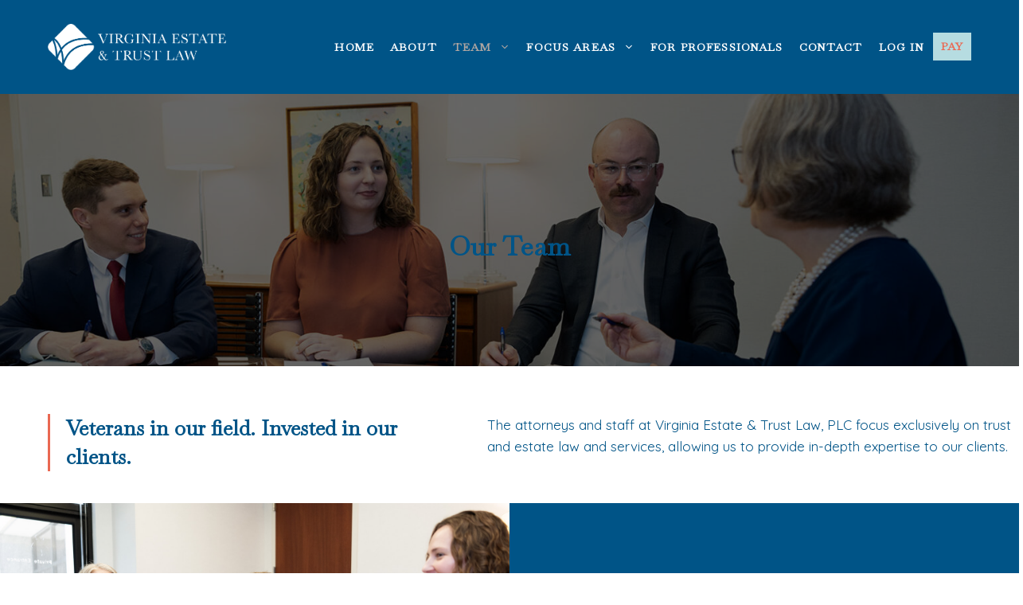

--- FILE ---
content_type: text/html; charset=UTF-8
request_url: https://www.vaetlaw.com/team/
body_size: 20187
content:
<!DOCTYPE html>
<html lang="en-US">
<head>
	<meta charset="UTF-8">
	<title>Team &#8211; Virginia Estate &amp; Trust Law</title>
<meta name='robots' content='max-image-preview:large' />
<meta name="viewport" content="width=device-width, initial-scale=1"><link href='https://fonts.gstatic.com' crossorigin rel='preconnect' />
<link href='https://fonts.googleapis.com' crossorigin rel='preconnect' />
<link rel="alternate" type="application/rss+xml" title="Virginia Estate &amp; Trust Law &raquo; Feed" href="https://www.vaetlaw.com/feed/" />
<link rel="alternate" type="application/rss+xml" title="Virginia Estate &amp; Trust Law &raquo; Comments Feed" href="https://www.vaetlaw.com/comments/feed/" />
<link rel="alternate" title="oEmbed (JSON)" type="application/json+oembed" href="https://www.vaetlaw.com/wp-json/oembed/1.0/embed?url=https%3A%2F%2Fwww.vaetlaw.com%2Fteam%2F" />
<link rel="alternate" title="oEmbed (XML)" type="text/xml+oembed" href="https://www.vaetlaw.com/wp-json/oembed/1.0/embed?url=https%3A%2F%2Fwww.vaetlaw.com%2Fteam%2F&#038;format=xml" />
<style id='wp-img-auto-sizes-contain-inline-css'>
img:is([sizes=auto i],[sizes^="auto," i]){contain-intrinsic-size:3000px 1500px}
/*# sourceURL=wp-img-auto-sizes-contain-inline-css */
</style>
<style id='wp-emoji-styles-inline-css'>

	img.wp-smiley, img.emoji {
		display: inline !important;
		border: none !important;
		box-shadow: none !important;
		height: 1em !important;
		width: 1em !important;
		margin: 0 0.07em !important;
		vertical-align: -0.1em !important;
		background: none !important;
		padding: 0 !important;
	}
/*# sourceURL=wp-emoji-styles-inline-css */
</style>
<style id='wp-block-library-inline-css'>
:root{--wp-block-synced-color:#7a00df;--wp-block-synced-color--rgb:122,0,223;--wp-bound-block-color:var(--wp-block-synced-color);--wp-editor-canvas-background:#ddd;--wp-admin-theme-color:#007cba;--wp-admin-theme-color--rgb:0,124,186;--wp-admin-theme-color-darker-10:#006ba1;--wp-admin-theme-color-darker-10--rgb:0,107,160.5;--wp-admin-theme-color-darker-20:#005a87;--wp-admin-theme-color-darker-20--rgb:0,90,135;--wp-admin-border-width-focus:2px}@media (min-resolution:192dpi){:root{--wp-admin-border-width-focus:1.5px}}.wp-element-button{cursor:pointer}:root .has-very-light-gray-background-color{background-color:#eee}:root .has-very-dark-gray-background-color{background-color:#313131}:root .has-very-light-gray-color{color:#eee}:root .has-very-dark-gray-color{color:#313131}:root .has-vivid-green-cyan-to-vivid-cyan-blue-gradient-background{background:linear-gradient(135deg,#00d084,#0693e3)}:root .has-purple-crush-gradient-background{background:linear-gradient(135deg,#34e2e4,#4721fb 50%,#ab1dfe)}:root .has-hazy-dawn-gradient-background{background:linear-gradient(135deg,#faaca8,#dad0ec)}:root .has-subdued-olive-gradient-background{background:linear-gradient(135deg,#fafae1,#67a671)}:root .has-atomic-cream-gradient-background{background:linear-gradient(135deg,#fdd79a,#004a59)}:root .has-nightshade-gradient-background{background:linear-gradient(135deg,#330968,#31cdcf)}:root .has-midnight-gradient-background{background:linear-gradient(135deg,#020381,#2874fc)}:root{--wp--preset--font-size--normal:16px;--wp--preset--font-size--huge:42px}.has-regular-font-size{font-size:1em}.has-larger-font-size{font-size:2.625em}.has-normal-font-size{font-size:var(--wp--preset--font-size--normal)}.has-huge-font-size{font-size:var(--wp--preset--font-size--huge)}.has-text-align-center{text-align:center}.has-text-align-left{text-align:left}.has-text-align-right{text-align:right}.has-fit-text{white-space:nowrap!important}#end-resizable-editor-section{display:none}.aligncenter{clear:both}.items-justified-left{justify-content:flex-start}.items-justified-center{justify-content:center}.items-justified-right{justify-content:flex-end}.items-justified-space-between{justify-content:space-between}.screen-reader-text{border:0;clip-path:inset(50%);height:1px;margin:-1px;overflow:hidden;padding:0;position:absolute;width:1px;word-wrap:normal!important}.screen-reader-text:focus{background-color:#ddd;clip-path:none;color:#444;display:block;font-size:1em;height:auto;left:5px;line-height:normal;padding:15px 23px 14px;text-decoration:none;top:5px;width:auto;z-index:100000}html :where(.has-border-color){border-style:solid}html :where([style*=border-top-color]){border-top-style:solid}html :where([style*=border-right-color]){border-right-style:solid}html :where([style*=border-bottom-color]){border-bottom-style:solid}html :where([style*=border-left-color]){border-left-style:solid}html :where([style*=border-width]){border-style:solid}html :where([style*=border-top-width]){border-top-style:solid}html :where([style*=border-right-width]){border-right-style:solid}html :where([style*=border-bottom-width]){border-bottom-style:solid}html :where([style*=border-left-width]){border-left-style:solid}html :where(img[class*=wp-image-]){height:auto;max-width:100%}:where(figure){margin:0 0 1em}html :where(.is-position-sticky){--wp-admin--admin-bar--position-offset:var(--wp-admin--admin-bar--height,0px)}@media screen and (max-width:600px){html :where(.is-position-sticky){--wp-admin--admin-bar--position-offset:0px}}

/*# sourceURL=wp-block-library-inline-css */
</style><style id='wp-block-cover-inline-css'>
.wp-block-cover,.wp-block-cover-image{align-items:center;background-position:50%;box-sizing:border-box;display:flex;justify-content:center;min-height:430px;overflow:hidden;overflow:clip;padding:1em;position:relative}.wp-block-cover .has-background-dim:not([class*=-background-color]),.wp-block-cover-image .has-background-dim:not([class*=-background-color]),.wp-block-cover-image.has-background-dim:not([class*=-background-color]),.wp-block-cover.has-background-dim:not([class*=-background-color]){background-color:#000}.wp-block-cover .has-background-dim.has-background-gradient,.wp-block-cover-image .has-background-dim.has-background-gradient{background-color:initial}.wp-block-cover-image.has-background-dim:before,.wp-block-cover.has-background-dim:before{background-color:inherit;content:""}.wp-block-cover .wp-block-cover__background,.wp-block-cover .wp-block-cover__gradient-background,.wp-block-cover-image .wp-block-cover__background,.wp-block-cover-image .wp-block-cover__gradient-background,.wp-block-cover-image.has-background-dim:not(.has-background-gradient):before,.wp-block-cover.has-background-dim:not(.has-background-gradient):before{bottom:0;left:0;opacity:.5;position:absolute;right:0;top:0}.wp-block-cover-image.has-background-dim.has-background-dim-10 .wp-block-cover__background,.wp-block-cover-image.has-background-dim.has-background-dim-10 .wp-block-cover__gradient-background,.wp-block-cover-image.has-background-dim.has-background-dim-10:not(.has-background-gradient):before,.wp-block-cover.has-background-dim.has-background-dim-10 .wp-block-cover__background,.wp-block-cover.has-background-dim.has-background-dim-10 .wp-block-cover__gradient-background,.wp-block-cover.has-background-dim.has-background-dim-10:not(.has-background-gradient):before{opacity:.1}.wp-block-cover-image.has-background-dim.has-background-dim-20 .wp-block-cover__background,.wp-block-cover-image.has-background-dim.has-background-dim-20 .wp-block-cover__gradient-background,.wp-block-cover-image.has-background-dim.has-background-dim-20:not(.has-background-gradient):before,.wp-block-cover.has-background-dim.has-background-dim-20 .wp-block-cover__background,.wp-block-cover.has-background-dim.has-background-dim-20 .wp-block-cover__gradient-background,.wp-block-cover.has-background-dim.has-background-dim-20:not(.has-background-gradient):before{opacity:.2}.wp-block-cover-image.has-background-dim.has-background-dim-30 .wp-block-cover__background,.wp-block-cover-image.has-background-dim.has-background-dim-30 .wp-block-cover__gradient-background,.wp-block-cover-image.has-background-dim.has-background-dim-30:not(.has-background-gradient):before,.wp-block-cover.has-background-dim.has-background-dim-30 .wp-block-cover__background,.wp-block-cover.has-background-dim.has-background-dim-30 .wp-block-cover__gradient-background,.wp-block-cover.has-background-dim.has-background-dim-30:not(.has-background-gradient):before{opacity:.3}.wp-block-cover-image.has-background-dim.has-background-dim-40 .wp-block-cover__background,.wp-block-cover-image.has-background-dim.has-background-dim-40 .wp-block-cover__gradient-background,.wp-block-cover-image.has-background-dim.has-background-dim-40:not(.has-background-gradient):before,.wp-block-cover.has-background-dim.has-background-dim-40 .wp-block-cover__background,.wp-block-cover.has-background-dim.has-background-dim-40 .wp-block-cover__gradient-background,.wp-block-cover.has-background-dim.has-background-dim-40:not(.has-background-gradient):before{opacity:.4}.wp-block-cover-image.has-background-dim.has-background-dim-50 .wp-block-cover__background,.wp-block-cover-image.has-background-dim.has-background-dim-50 .wp-block-cover__gradient-background,.wp-block-cover-image.has-background-dim.has-background-dim-50:not(.has-background-gradient):before,.wp-block-cover.has-background-dim.has-background-dim-50 .wp-block-cover__background,.wp-block-cover.has-background-dim.has-background-dim-50 .wp-block-cover__gradient-background,.wp-block-cover.has-background-dim.has-background-dim-50:not(.has-background-gradient):before{opacity:.5}.wp-block-cover-image.has-background-dim.has-background-dim-60 .wp-block-cover__background,.wp-block-cover-image.has-background-dim.has-background-dim-60 .wp-block-cover__gradient-background,.wp-block-cover-image.has-background-dim.has-background-dim-60:not(.has-background-gradient):before,.wp-block-cover.has-background-dim.has-background-dim-60 .wp-block-cover__background,.wp-block-cover.has-background-dim.has-background-dim-60 .wp-block-cover__gradient-background,.wp-block-cover.has-background-dim.has-background-dim-60:not(.has-background-gradient):before{opacity:.6}.wp-block-cover-image.has-background-dim.has-background-dim-70 .wp-block-cover__background,.wp-block-cover-image.has-background-dim.has-background-dim-70 .wp-block-cover__gradient-background,.wp-block-cover-image.has-background-dim.has-background-dim-70:not(.has-background-gradient):before,.wp-block-cover.has-background-dim.has-background-dim-70 .wp-block-cover__background,.wp-block-cover.has-background-dim.has-background-dim-70 .wp-block-cover__gradient-background,.wp-block-cover.has-background-dim.has-background-dim-70:not(.has-background-gradient):before{opacity:.7}.wp-block-cover-image.has-background-dim.has-background-dim-80 .wp-block-cover__background,.wp-block-cover-image.has-background-dim.has-background-dim-80 .wp-block-cover__gradient-background,.wp-block-cover-image.has-background-dim.has-background-dim-80:not(.has-background-gradient):before,.wp-block-cover.has-background-dim.has-background-dim-80 .wp-block-cover__background,.wp-block-cover.has-background-dim.has-background-dim-80 .wp-block-cover__gradient-background,.wp-block-cover.has-background-dim.has-background-dim-80:not(.has-background-gradient):before{opacity:.8}.wp-block-cover-image.has-background-dim.has-background-dim-90 .wp-block-cover__background,.wp-block-cover-image.has-background-dim.has-background-dim-90 .wp-block-cover__gradient-background,.wp-block-cover-image.has-background-dim.has-background-dim-90:not(.has-background-gradient):before,.wp-block-cover.has-background-dim.has-background-dim-90 .wp-block-cover__background,.wp-block-cover.has-background-dim.has-background-dim-90 .wp-block-cover__gradient-background,.wp-block-cover.has-background-dim.has-background-dim-90:not(.has-background-gradient):before{opacity:.9}.wp-block-cover-image.has-background-dim.has-background-dim-100 .wp-block-cover__background,.wp-block-cover-image.has-background-dim.has-background-dim-100 .wp-block-cover__gradient-background,.wp-block-cover-image.has-background-dim.has-background-dim-100:not(.has-background-gradient):before,.wp-block-cover.has-background-dim.has-background-dim-100 .wp-block-cover__background,.wp-block-cover.has-background-dim.has-background-dim-100 .wp-block-cover__gradient-background,.wp-block-cover.has-background-dim.has-background-dim-100:not(.has-background-gradient):before{opacity:1}.wp-block-cover .wp-block-cover__background.has-background-dim.has-background-dim-0,.wp-block-cover .wp-block-cover__gradient-background.has-background-dim.has-background-dim-0,.wp-block-cover-image .wp-block-cover__background.has-background-dim.has-background-dim-0,.wp-block-cover-image .wp-block-cover__gradient-background.has-background-dim.has-background-dim-0{opacity:0}.wp-block-cover .wp-block-cover__background.has-background-dim.has-background-dim-10,.wp-block-cover .wp-block-cover__gradient-background.has-background-dim.has-background-dim-10,.wp-block-cover-image .wp-block-cover__background.has-background-dim.has-background-dim-10,.wp-block-cover-image .wp-block-cover__gradient-background.has-background-dim.has-background-dim-10{opacity:.1}.wp-block-cover .wp-block-cover__background.has-background-dim.has-background-dim-20,.wp-block-cover .wp-block-cover__gradient-background.has-background-dim.has-background-dim-20,.wp-block-cover-image .wp-block-cover__background.has-background-dim.has-background-dim-20,.wp-block-cover-image .wp-block-cover__gradient-background.has-background-dim.has-background-dim-20{opacity:.2}.wp-block-cover .wp-block-cover__background.has-background-dim.has-background-dim-30,.wp-block-cover .wp-block-cover__gradient-background.has-background-dim.has-background-dim-30,.wp-block-cover-image .wp-block-cover__background.has-background-dim.has-background-dim-30,.wp-block-cover-image .wp-block-cover__gradient-background.has-background-dim.has-background-dim-30{opacity:.3}.wp-block-cover .wp-block-cover__background.has-background-dim.has-background-dim-40,.wp-block-cover .wp-block-cover__gradient-background.has-background-dim.has-background-dim-40,.wp-block-cover-image .wp-block-cover__background.has-background-dim.has-background-dim-40,.wp-block-cover-image .wp-block-cover__gradient-background.has-background-dim.has-background-dim-40{opacity:.4}.wp-block-cover .wp-block-cover__background.has-background-dim.has-background-dim-50,.wp-block-cover .wp-block-cover__gradient-background.has-background-dim.has-background-dim-50,.wp-block-cover-image .wp-block-cover__background.has-background-dim.has-background-dim-50,.wp-block-cover-image .wp-block-cover__gradient-background.has-background-dim.has-background-dim-50{opacity:.5}.wp-block-cover .wp-block-cover__background.has-background-dim.has-background-dim-60,.wp-block-cover .wp-block-cover__gradient-background.has-background-dim.has-background-dim-60,.wp-block-cover-image .wp-block-cover__background.has-background-dim.has-background-dim-60,.wp-block-cover-image .wp-block-cover__gradient-background.has-background-dim.has-background-dim-60{opacity:.6}.wp-block-cover .wp-block-cover__background.has-background-dim.has-background-dim-70,.wp-block-cover .wp-block-cover__gradient-background.has-background-dim.has-background-dim-70,.wp-block-cover-image .wp-block-cover__background.has-background-dim.has-background-dim-70,.wp-block-cover-image .wp-block-cover__gradient-background.has-background-dim.has-background-dim-70{opacity:.7}.wp-block-cover .wp-block-cover__background.has-background-dim.has-background-dim-80,.wp-block-cover .wp-block-cover__gradient-background.has-background-dim.has-background-dim-80,.wp-block-cover-image .wp-block-cover__background.has-background-dim.has-background-dim-80,.wp-block-cover-image .wp-block-cover__gradient-background.has-background-dim.has-background-dim-80{opacity:.8}.wp-block-cover .wp-block-cover__background.has-background-dim.has-background-dim-90,.wp-block-cover .wp-block-cover__gradient-background.has-background-dim.has-background-dim-90,.wp-block-cover-image .wp-block-cover__background.has-background-dim.has-background-dim-90,.wp-block-cover-image .wp-block-cover__gradient-background.has-background-dim.has-background-dim-90{opacity:.9}.wp-block-cover .wp-block-cover__background.has-background-dim.has-background-dim-100,.wp-block-cover .wp-block-cover__gradient-background.has-background-dim.has-background-dim-100,.wp-block-cover-image .wp-block-cover__background.has-background-dim.has-background-dim-100,.wp-block-cover-image .wp-block-cover__gradient-background.has-background-dim.has-background-dim-100{opacity:1}.wp-block-cover-image.alignleft,.wp-block-cover-image.alignright,.wp-block-cover.alignleft,.wp-block-cover.alignright{max-width:420px;width:100%}.wp-block-cover-image.aligncenter,.wp-block-cover-image.alignleft,.wp-block-cover-image.alignright,.wp-block-cover.aligncenter,.wp-block-cover.alignleft,.wp-block-cover.alignright{display:flex}.wp-block-cover .wp-block-cover__inner-container,.wp-block-cover-image .wp-block-cover__inner-container{color:inherit;position:relative;width:100%}.wp-block-cover-image.is-position-top-left,.wp-block-cover.is-position-top-left{align-items:flex-start;justify-content:flex-start}.wp-block-cover-image.is-position-top-center,.wp-block-cover.is-position-top-center{align-items:flex-start;justify-content:center}.wp-block-cover-image.is-position-top-right,.wp-block-cover.is-position-top-right{align-items:flex-start;justify-content:flex-end}.wp-block-cover-image.is-position-center-left,.wp-block-cover.is-position-center-left{align-items:center;justify-content:flex-start}.wp-block-cover-image.is-position-center-center,.wp-block-cover.is-position-center-center{align-items:center;justify-content:center}.wp-block-cover-image.is-position-center-right,.wp-block-cover.is-position-center-right{align-items:center;justify-content:flex-end}.wp-block-cover-image.is-position-bottom-left,.wp-block-cover.is-position-bottom-left{align-items:flex-end;justify-content:flex-start}.wp-block-cover-image.is-position-bottom-center,.wp-block-cover.is-position-bottom-center{align-items:flex-end;justify-content:center}.wp-block-cover-image.is-position-bottom-right,.wp-block-cover.is-position-bottom-right{align-items:flex-end;justify-content:flex-end}.wp-block-cover-image.has-custom-content-position.has-custom-content-position .wp-block-cover__inner-container,.wp-block-cover.has-custom-content-position.has-custom-content-position .wp-block-cover__inner-container{margin:0}.wp-block-cover-image.has-custom-content-position.has-custom-content-position.is-position-bottom-left .wp-block-cover__inner-container,.wp-block-cover-image.has-custom-content-position.has-custom-content-position.is-position-bottom-right .wp-block-cover__inner-container,.wp-block-cover-image.has-custom-content-position.has-custom-content-position.is-position-center-left .wp-block-cover__inner-container,.wp-block-cover-image.has-custom-content-position.has-custom-content-position.is-position-center-right .wp-block-cover__inner-container,.wp-block-cover-image.has-custom-content-position.has-custom-content-position.is-position-top-left .wp-block-cover__inner-container,.wp-block-cover-image.has-custom-content-position.has-custom-content-position.is-position-top-right .wp-block-cover__inner-container,.wp-block-cover.has-custom-content-position.has-custom-content-position.is-position-bottom-left .wp-block-cover__inner-container,.wp-block-cover.has-custom-content-position.has-custom-content-position.is-position-bottom-right .wp-block-cover__inner-container,.wp-block-cover.has-custom-content-position.has-custom-content-position.is-position-center-left .wp-block-cover__inner-container,.wp-block-cover.has-custom-content-position.has-custom-content-position.is-position-center-right .wp-block-cover__inner-container,.wp-block-cover.has-custom-content-position.has-custom-content-position.is-position-top-left .wp-block-cover__inner-container,.wp-block-cover.has-custom-content-position.has-custom-content-position.is-position-top-right .wp-block-cover__inner-container{margin:0;width:auto}.wp-block-cover .wp-block-cover__image-background,.wp-block-cover video.wp-block-cover__video-background,.wp-block-cover-image .wp-block-cover__image-background,.wp-block-cover-image video.wp-block-cover__video-background{border:none;bottom:0;box-shadow:none;height:100%;left:0;margin:0;max-height:none;max-width:none;object-fit:cover;outline:none;padding:0;position:absolute;right:0;top:0;width:100%}.wp-block-cover-image.has-parallax,.wp-block-cover.has-parallax,.wp-block-cover__image-background.has-parallax,video.wp-block-cover__video-background.has-parallax{background-attachment:fixed;background-repeat:no-repeat;background-size:cover}@supports (-webkit-touch-callout:inherit){.wp-block-cover-image.has-parallax,.wp-block-cover.has-parallax,.wp-block-cover__image-background.has-parallax,video.wp-block-cover__video-background.has-parallax{background-attachment:scroll}}@media (prefers-reduced-motion:reduce){.wp-block-cover-image.has-parallax,.wp-block-cover.has-parallax,.wp-block-cover__image-background.has-parallax,video.wp-block-cover__video-background.has-parallax{background-attachment:scroll}}.wp-block-cover-image.is-repeated,.wp-block-cover.is-repeated,.wp-block-cover__image-background.is-repeated,video.wp-block-cover__video-background.is-repeated{background-repeat:repeat;background-size:auto}.wp-block-cover-image-text,.wp-block-cover-image-text a,.wp-block-cover-image-text a:active,.wp-block-cover-image-text a:focus,.wp-block-cover-image-text a:hover,.wp-block-cover-text,.wp-block-cover-text a,.wp-block-cover-text a:active,.wp-block-cover-text a:focus,.wp-block-cover-text a:hover,section.wp-block-cover-image h2,section.wp-block-cover-image h2 a,section.wp-block-cover-image h2 a:active,section.wp-block-cover-image h2 a:focus,section.wp-block-cover-image h2 a:hover{color:#fff}.wp-block-cover-image .wp-block-cover.has-left-content{justify-content:flex-start}.wp-block-cover-image .wp-block-cover.has-right-content{justify-content:flex-end}.wp-block-cover-image.has-left-content .wp-block-cover-image-text,.wp-block-cover.has-left-content .wp-block-cover-text,section.wp-block-cover-image.has-left-content>h2{margin-left:0;text-align:left}.wp-block-cover-image.has-right-content .wp-block-cover-image-text,.wp-block-cover.has-right-content .wp-block-cover-text,section.wp-block-cover-image.has-right-content>h2{margin-right:0;text-align:right}.wp-block-cover .wp-block-cover-text,.wp-block-cover-image .wp-block-cover-image-text,section.wp-block-cover-image>h2{font-size:2em;line-height:1.25;margin-bottom:0;max-width:840px;padding:.44em;text-align:center;z-index:1}:where(.wp-block-cover-image:not(.has-text-color)),:where(.wp-block-cover:not(.has-text-color)){color:#fff}:where(.wp-block-cover-image.is-light:not(.has-text-color)),:where(.wp-block-cover.is-light:not(.has-text-color)){color:#000}:root :where(.wp-block-cover h1:not(.has-text-color)),:root :where(.wp-block-cover h2:not(.has-text-color)),:root :where(.wp-block-cover h3:not(.has-text-color)),:root :where(.wp-block-cover h4:not(.has-text-color)),:root :where(.wp-block-cover h5:not(.has-text-color)),:root :where(.wp-block-cover h6:not(.has-text-color)),:root :where(.wp-block-cover p:not(.has-text-color)){color:inherit}body:not(.editor-styles-wrapper) .wp-block-cover:not(.wp-block-cover:has(.wp-block-cover__background+.wp-block-cover__inner-container)) .wp-block-cover__image-background,body:not(.editor-styles-wrapper) .wp-block-cover:not(.wp-block-cover:has(.wp-block-cover__background+.wp-block-cover__inner-container)) .wp-block-cover__video-background{z-index:0}body:not(.editor-styles-wrapper) .wp-block-cover:not(.wp-block-cover:has(.wp-block-cover__background+.wp-block-cover__inner-container)) .wp-block-cover__background,body:not(.editor-styles-wrapper) .wp-block-cover:not(.wp-block-cover:has(.wp-block-cover__background+.wp-block-cover__inner-container)) .wp-block-cover__gradient-background,body:not(.editor-styles-wrapper) .wp-block-cover:not(.wp-block-cover:has(.wp-block-cover__background+.wp-block-cover__inner-container)) .wp-block-cover__inner-container,body:not(.editor-styles-wrapper) .wp-block-cover:not(.wp-block-cover:has(.wp-block-cover__background+.wp-block-cover__inner-container)).has-background-dim:not(.has-background-gradient):before{z-index:1}.has-modal-open body:not(.editor-styles-wrapper) .wp-block-cover:not(.wp-block-cover:has(.wp-block-cover__background+.wp-block-cover__inner-container)) .wp-block-cover__inner-container{z-index:auto}
/*# sourceURL=https://www.vaetlaw.com/wp-includes/blocks/cover/style.min.css */
</style>
<style id='wp-block-image-inline-css'>
.wp-block-image>a,.wp-block-image>figure>a{display:inline-block}.wp-block-image img{box-sizing:border-box;height:auto;max-width:100%;vertical-align:bottom}@media not (prefers-reduced-motion){.wp-block-image img.hide{visibility:hidden}.wp-block-image img.show{animation:show-content-image .4s}}.wp-block-image[style*=border-radius] img,.wp-block-image[style*=border-radius]>a{border-radius:inherit}.wp-block-image.has-custom-border img{box-sizing:border-box}.wp-block-image.aligncenter{text-align:center}.wp-block-image.alignfull>a,.wp-block-image.alignwide>a{width:100%}.wp-block-image.alignfull img,.wp-block-image.alignwide img{height:auto;width:100%}.wp-block-image .aligncenter,.wp-block-image .alignleft,.wp-block-image .alignright,.wp-block-image.aligncenter,.wp-block-image.alignleft,.wp-block-image.alignright{display:table}.wp-block-image .aligncenter>figcaption,.wp-block-image .alignleft>figcaption,.wp-block-image .alignright>figcaption,.wp-block-image.aligncenter>figcaption,.wp-block-image.alignleft>figcaption,.wp-block-image.alignright>figcaption{caption-side:bottom;display:table-caption}.wp-block-image .alignleft{float:left;margin:.5em 1em .5em 0}.wp-block-image .alignright{float:right;margin:.5em 0 .5em 1em}.wp-block-image .aligncenter{margin-left:auto;margin-right:auto}.wp-block-image :where(figcaption){margin-bottom:1em;margin-top:.5em}.wp-block-image.is-style-circle-mask img{border-radius:9999px}@supports ((-webkit-mask-image:none) or (mask-image:none)) or (-webkit-mask-image:none){.wp-block-image.is-style-circle-mask img{border-radius:0;-webkit-mask-image:url('data:image/svg+xml;utf8,<svg viewBox="0 0 100 100" xmlns="http://www.w3.org/2000/svg"><circle cx="50" cy="50" r="50"/></svg>');mask-image:url('data:image/svg+xml;utf8,<svg viewBox="0 0 100 100" xmlns="http://www.w3.org/2000/svg"><circle cx="50" cy="50" r="50"/></svg>');mask-mode:alpha;-webkit-mask-position:center;mask-position:center;-webkit-mask-repeat:no-repeat;mask-repeat:no-repeat;-webkit-mask-size:contain;mask-size:contain}}:root :where(.wp-block-image.is-style-rounded img,.wp-block-image .is-style-rounded img){border-radius:9999px}.wp-block-image figure{margin:0}.wp-lightbox-container{display:flex;flex-direction:column;position:relative}.wp-lightbox-container img{cursor:zoom-in}.wp-lightbox-container img:hover+button{opacity:1}.wp-lightbox-container button{align-items:center;backdrop-filter:blur(16px) saturate(180%);background-color:#5a5a5a40;border:none;border-radius:4px;cursor:zoom-in;display:flex;height:20px;justify-content:center;opacity:0;padding:0;position:absolute;right:16px;text-align:center;top:16px;width:20px;z-index:100}@media not (prefers-reduced-motion){.wp-lightbox-container button{transition:opacity .2s ease}}.wp-lightbox-container button:focus-visible{outline:3px auto #5a5a5a40;outline:3px auto -webkit-focus-ring-color;outline-offset:3px}.wp-lightbox-container button:hover{cursor:pointer;opacity:1}.wp-lightbox-container button:focus{opacity:1}.wp-lightbox-container button:focus,.wp-lightbox-container button:hover,.wp-lightbox-container button:not(:hover):not(:active):not(.has-background){background-color:#5a5a5a40;border:none}.wp-lightbox-overlay{box-sizing:border-box;cursor:zoom-out;height:100vh;left:0;overflow:hidden;position:fixed;top:0;visibility:hidden;width:100%;z-index:100000}.wp-lightbox-overlay .close-button{align-items:center;cursor:pointer;display:flex;justify-content:center;min-height:40px;min-width:40px;padding:0;position:absolute;right:calc(env(safe-area-inset-right) + 16px);top:calc(env(safe-area-inset-top) + 16px);z-index:5000000}.wp-lightbox-overlay .close-button:focus,.wp-lightbox-overlay .close-button:hover,.wp-lightbox-overlay .close-button:not(:hover):not(:active):not(.has-background){background:none;border:none}.wp-lightbox-overlay .lightbox-image-container{height:var(--wp--lightbox-container-height);left:50%;overflow:hidden;position:absolute;top:50%;transform:translate(-50%,-50%);transform-origin:top left;width:var(--wp--lightbox-container-width);z-index:9999999999}.wp-lightbox-overlay .wp-block-image{align-items:center;box-sizing:border-box;display:flex;height:100%;justify-content:center;margin:0;position:relative;transform-origin:0 0;width:100%;z-index:3000000}.wp-lightbox-overlay .wp-block-image img{height:var(--wp--lightbox-image-height);min-height:var(--wp--lightbox-image-height);min-width:var(--wp--lightbox-image-width);width:var(--wp--lightbox-image-width)}.wp-lightbox-overlay .wp-block-image figcaption{display:none}.wp-lightbox-overlay button{background:none;border:none}.wp-lightbox-overlay .scrim{background-color:#fff;height:100%;opacity:.9;position:absolute;width:100%;z-index:2000000}.wp-lightbox-overlay.active{visibility:visible}@media not (prefers-reduced-motion){.wp-lightbox-overlay.active{animation:turn-on-visibility .25s both}.wp-lightbox-overlay.active img{animation:turn-on-visibility .35s both}.wp-lightbox-overlay.show-closing-animation:not(.active){animation:turn-off-visibility .35s both}.wp-lightbox-overlay.show-closing-animation:not(.active) img{animation:turn-off-visibility .25s both}.wp-lightbox-overlay.zoom.active{animation:none;opacity:1;visibility:visible}.wp-lightbox-overlay.zoom.active .lightbox-image-container{animation:lightbox-zoom-in .4s}.wp-lightbox-overlay.zoom.active .lightbox-image-container img{animation:none}.wp-lightbox-overlay.zoom.active .scrim{animation:turn-on-visibility .4s forwards}.wp-lightbox-overlay.zoom.show-closing-animation:not(.active){animation:none}.wp-lightbox-overlay.zoom.show-closing-animation:not(.active) .lightbox-image-container{animation:lightbox-zoom-out .4s}.wp-lightbox-overlay.zoom.show-closing-animation:not(.active) .lightbox-image-container img{animation:none}.wp-lightbox-overlay.zoom.show-closing-animation:not(.active) .scrim{animation:turn-off-visibility .4s forwards}}@keyframes show-content-image{0%{visibility:hidden}99%{visibility:hidden}to{visibility:visible}}@keyframes turn-on-visibility{0%{opacity:0}to{opacity:1}}@keyframes turn-off-visibility{0%{opacity:1;visibility:visible}99%{opacity:0;visibility:visible}to{opacity:0;visibility:hidden}}@keyframes lightbox-zoom-in{0%{transform:translate(calc((-100vw + var(--wp--lightbox-scrollbar-width))/2 + var(--wp--lightbox-initial-left-position)),calc(-50vh + var(--wp--lightbox-initial-top-position))) scale(var(--wp--lightbox-scale))}to{transform:translate(-50%,-50%) scale(1)}}@keyframes lightbox-zoom-out{0%{transform:translate(-50%,-50%) scale(1);visibility:visible}99%{visibility:visible}to{transform:translate(calc((-100vw + var(--wp--lightbox-scrollbar-width))/2 + var(--wp--lightbox-initial-left-position)),calc(-50vh + var(--wp--lightbox-initial-top-position))) scale(var(--wp--lightbox-scale));visibility:hidden}}
/*# sourceURL=https://www.vaetlaw.com/wp-includes/blocks/image/style.min.css */
</style>
<style id='wp-block-paragraph-inline-css'>
.is-small-text{font-size:.875em}.is-regular-text{font-size:1em}.is-large-text{font-size:2.25em}.is-larger-text{font-size:3em}.has-drop-cap:not(:focus):first-letter{float:left;font-size:8.4em;font-style:normal;font-weight:100;line-height:.68;margin:.05em .1em 0 0;text-transform:uppercase}body.rtl .has-drop-cap:not(:focus):first-letter{float:none;margin-left:.1em}p.has-drop-cap.has-background{overflow:hidden}:root :where(p.has-background){padding:1.25em 2.375em}:where(p.has-text-color:not(.has-link-color)) a{color:inherit}p.has-text-align-left[style*="writing-mode:vertical-lr"],p.has-text-align-right[style*="writing-mode:vertical-rl"]{rotate:180deg}
/*# sourceURL=https://www.vaetlaw.com/wp-includes/blocks/paragraph/style.min.css */
</style>
<style id='wp-block-spacer-inline-css'>
.wp-block-spacer{clear:both}
/*# sourceURL=https://www.vaetlaw.com/wp-includes/blocks/spacer/style.min.css */
</style>
<style id='global-styles-inline-css'>
:root{--wp--preset--aspect-ratio--square: 1;--wp--preset--aspect-ratio--4-3: 4/3;--wp--preset--aspect-ratio--3-4: 3/4;--wp--preset--aspect-ratio--3-2: 3/2;--wp--preset--aspect-ratio--2-3: 2/3;--wp--preset--aspect-ratio--16-9: 16/9;--wp--preset--aspect-ratio--9-16: 9/16;--wp--preset--color--black: #000000;--wp--preset--color--cyan-bluish-gray: #abb8c3;--wp--preset--color--white: #ffffff;--wp--preset--color--pale-pink: #f78da7;--wp--preset--color--vivid-red: #cf2e2e;--wp--preset--color--luminous-vivid-orange: #ff6900;--wp--preset--color--luminous-vivid-amber: #fcb900;--wp--preset--color--light-green-cyan: #7bdcb5;--wp--preset--color--vivid-green-cyan: #00d084;--wp--preset--color--pale-cyan-blue: #8ed1fc;--wp--preset--color--vivid-cyan-blue: #0693e3;--wp--preset--color--vivid-purple: #9b51e0;--wp--preset--color--contrast: var(--contrast);--wp--preset--color--contrast-2: var(--contrast-2);--wp--preset--color--contrast-3: var(--contrast-3);--wp--preset--color--base: var(--base);--wp--preset--color--base-2: var(--base-2);--wp--preset--color--base-3: var(--base-3);--wp--preset--color--accent: var(--accent);--wp--preset--color--global-color-8: var(--global-color-8);--wp--preset--gradient--vivid-cyan-blue-to-vivid-purple: linear-gradient(135deg,rgb(6,147,227) 0%,rgb(155,81,224) 100%);--wp--preset--gradient--light-green-cyan-to-vivid-green-cyan: linear-gradient(135deg,rgb(122,220,180) 0%,rgb(0,208,130) 100%);--wp--preset--gradient--luminous-vivid-amber-to-luminous-vivid-orange: linear-gradient(135deg,rgb(252,185,0) 0%,rgb(255,105,0) 100%);--wp--preset--gradient--luminous-vivid-orange-to-vivid-red: linear-gradient(135deg,rgb(255,105,0) 0%,rgb(207,46,46) 100%);--wp--preset--gradient--very-light-gray-to-cyan-bluish-gray: linear-gradient(135deg,rgb(238,238,238) 0%,rgb(169,184,195) 100%);--wp--preset--gradient--cool-to-warm-spectrum: linear-gradient(135deg,rgb(74,234,220) 0%,rgb(151,120,209) 20%,rgb(207,42,186) 40%,rgb(238,44,130) 60%,rgb(251,105,98) 80%,rgb(254,248,76) 100%);--wp--preset--gradient--blush-light-purple: linear-gradient(135deg,rgb(255,206,236) 0%,rgb(152,150,240) 100%);--wp--preset--gradient--blush-bordeaux: linear-gradient(135deg,rgb(254,205,165) 0%,rgb(254,45,45) 50%,rgb(107,0,62) 100%);--wp--preset--gradient--luminous-dusk: linear-gradient(135deg,rgb(255,203,112) 0%,rgb(199,81,192) 50%,rgb(65,88,208) 100%);--wp--preset--gradient--pale-ocean: linear-gradient(135deg,rgb(255,245,203) 0%,rgb(182,227,212) 50%,rgb(51,167,181) 100%);--wp--preset--gradient--electric-grass: linear-gradient(135deg,rgb(202,248,128) 0%,rgb(113,206,126) 100%);--wp--preset--gradient--midnight: linear-gradient(135deg,rgb(2,3,129) 0%,rgb(40,116,252) 100%);--wp--preset--font-size--small: 13px;--wp--preset--font-size--medium: 20px;--wp--preset--font-size--large: 36px;--wp--preset--font-size--x-large: 42px;--wp--preset--spacing--20: 0.44rem;--wp--preset--spacing--30: 0.67rem;--wp--preset--spacing--40: 1rem;--wp--preset--spacing--50: 1.5rem;--wp--preset--spacing--60: 2.25rem;--wp--preset--spacing--70: 3.38rem;--wp--preset--spacing--80: 5.06rem;--wp--preset--shadow--natural: 6px 6px 9px rgba(0, 0, 0, 0.2);--wp--preset--shadow--deep: 12px 12px 50px rgba(0, 0, 0, 0.4);--wp--preset--shadow--sharp: 6px 6px 0px rgba(0, 0, 0, 0.2);--wp--preset--shadow--outlined: 6px 6px 0px -3px rgb(255, 255, 255), 6px 6px rgb(0, 0, 0);--wp--preset--shadow--crisp: 6px 6px 0px rgb(0, 0, 0);}:where(.is-layout-flex){gap: 0.5em;}:where(.is-layout-grid){gap: 0.5em;}body .is-layout-flex{display: flex;}.is-layout-flex{flex-wrap: wrap;align-items: center;}.is-layout-flex > :is(*, div){margin: 0;}body .is-layout-grid{display: grid;}.is-layout-grid > :is(*, div){margin: 0;}:where(.wp-block-columns.is-layout-flex){gap: 2em;}:where(.wp-block-columns.is-layout-grid){gap: 2em;}:where(.wp-block-post-template.is-layout-flex){gap: 1.25em;}:where(.wp-block-post-template.is-layout-grid){gap: 1.25em;}.has-black-color{color: var(--wp--preset--color--black) !important;}.has-cyan-bluish-gray-color{color: var(--wp--preset--color--cyan-bluish-gray) !important;}.has-white-color{color: var(--wp--preset--color--white) !important;}.has-pale-pink-color{color: var(--wp--preset--color--pale-pink) !important;}.has-vivid-red-color{color: var(--wp--preset--color--vivid-red) !important;}.has-luminous-vivid-orange-color{color: var(--wp--preset--color--luminous-vivid-orange) !important;}.has-luminous-vivid-amber-color{color: var(--wp--preset--color--luminous-vivid-amber) !important;}.has-light-green-cyan-color{color: var(--wp--preset--color--light-green-cyan) !important;}.has-vivid-green-cyan-color{color: var(--wp--preset--color--vivid-green-cyan) !important;}.has-pale-cyan-blue-color{color: var(--wp--preset--color--pale-cyan-blue) !important;}.has-vivid-cyan-blue-color{color: var(--wp--preset--color--vivid-cyan-blue) !important;}.has-vivid-purple-color{color: var(--wp--preset--color--vivid-purple) !important;}.has-black-background-color{background-color: var(--wp--preset--color--black) !important;}.has-cyan-bluish-gray-background-color{background-color: var(--wp--preset--color--cyan-bluish-gray) !important;}.has-white-background-color{background-color: var(--wp--preset--color--white) !important;}.has-pale-pink-background-color{background-color: var(--wp--preset--color--pale-pink) !important;}.has-vivid-red-background-color{background-color: var(--wp--preset--color--vivid-red) !important;}.has-luminous-vivid-orange-background-color{background-color: var(--wp--preset--color--luminous-vivid-orange) !important;}.has-luminous-vivid-amber-background-color{background-color: var(--wp--preset--color--luminous-vivid-amber) !important;}.has-light-green-cyan-background-color{background-color: var(--wp--preset--color--light-green-cyan) !important;}.has-vivid-green-cyan-background-color{background-color: var(--wp--preset--color--vivid-green-cyan) !important;}.has-pale-cyan-blue-background-color{background-color: var(--wp--preset--color--pale-cyan-blue) !important;}.has-vivid-cyan-blue-background-color{background-color: var(--wp--preset--color--vivid-cyan-blue) !important;}.has-vivid-purple-background-color{background-color: var(--wp--preset--color--vivid-purple) !important;}.has-black-border-color{border-color: var(--wp--preset--color--black) !important;}.has-cyan-bluish-gray-border-color{border-color: var(--wp--preset--color--cyan-bluish-gray) !important;}.has-white-border-color{border-color: var(--wp--preset--color--white) !important;}.has-pale-pink-border-color{border-color: var(--wp--preset--color--pale-pink) !important;}.has-vivid-red-border-color{border-color: var(--wp--preset--color--vivid-red) !important;}.has-luminous-vivid-orange-border-color{border-color: var(--wp--preset--color--luminous-vivid-orange) !important;}.has-luminous-vivid-amber-border-color{border-color: var(--wp--preset--color--luminous-vivid-amber) !important;}.has-light-green-cyan-border-color{border-color: var(--wp--preset--color--light-green-cyan) !important;}.has-vivid-green-cyan-border-color{border-color: var(--wp--preset--color--vivid-green-cyan) !important;}.has-pale-cyan-blue-border-color{border-color: var(--wp--preset--color--pale-cyan-blue) !important;}.has-vivid-cyan-blue-border-color{border-color: var(--wp--preset--color--vivid-cyan-blue) !important;}.has-vivid-purple-border-color{border-color: var(--wp--preset--color--vivid-purple) !important;}.has-vivid-cyan-blue-to-vivid-purple-gradient-background{background: var(--wp--preset--gradient--vivid-cyan-blue-to-vivid-purple) !important;}.has-light-green-cyan-to-vivid-green-cyan-gradient-background{background: var(--wp--preset--gradient--light-green-cyan-to-vivid-green-cyan) !important;}.has-luminous-vivid-amber-to-luminous-vivid-orange-gradient-background{background: var(--wp--preset--gradient--luminous-vivid-amber-to-luminous-vivid-orange) !important;}.has-luminous-vivid-orange-to-vivid-red-gradient-background{background: var(--wp--preset--gradient--luminous-vivid-orange-to-vivid-red) !important;}.has-very-light-gray-to-cyan-bluish-gray-gradient-background{background: var(--wp--preset--gradient--very-light-gray-to-cyan-bluish-gray) !important;}.has-cool-to-warm-spectrum-gradient-background{background: var(--wp--preset--gradient--cool-to-warm-spectrum) !important;}.has-blush-light-purple-gradient-background{background: var(--wp--preset--gradient--blush-light-purple) !important;}.has-blush-bordeaux-gradient-background{background: var(--wp--preset--gradient--blush-bordeaux) !important;}.has-luminous-dusk-gradient-background{background: var(--wp--preset--gradient--luminous-dusk) !important;}.has-pale-ocean-gradient-background{background: var(--wp--preset--gradient--pale-ocean) !important;}.has-electric-grass-gradient-background{background: var(--wp--preset--gradient--electric-grass) !important;}.has-midnight-gradient-background{background: var(--wp--preset--gradient--midnight) !important;}.has-small-font-size{font-size: var(--wp--preset--font-size--small) !important;}.has-medium-font-size{font-size: var(--wp--preset--font-size--medium) !important;}.has-large-font-size{font-size: var(--wp--preset--font-size--large) !important;}.has-x-large-font-size{font-size: var(--wp--preset--font-size--x-large) !important;}
/*# sourceURL=global-styles-inline-css */
</style>

<style id='classic-theme-styles-inline-css'>
/*! This file is auto-generated */
.wp-block-button__link{color:#fff;background-color:#32373c;border-radius:9999px;box-shadow:none;text-decoration:none;padding:calc(.667em + 2px) calc(1.333em + 2px);font-size:1.125em}.wp-block-file__button{background:#32373c;color:#fff;text-decoration:none}
/*# sourceURL=/wp-includes/css/classic-themes.min.css */
</style>
<link rel='stylesheet' id='generate-style-css' href='https://www.vaetlaw.com/wp-content/themes/generatepress/assets/css/main.min.css?ver=3.6.0' media='all' />
<style id='generate-style-inline-css'>
body{background-color:var(--base-3);color:var(--contrast);}a{color:var(--contrast-3);}a:hover, a:focus, a:active{color:var(--base-2);}.wp-block-group__inner-container{max-width:1200px;margin-left:auto;margin-right:auto;}@media (max-width: 630px) and (min-width: 791px){.inside-header{display:flex;flex-direction:column;align-items:center;}.site-logo, .site-branding{margin-bottom:1.5em;}#site-navigation{margin:0 auto;}.header-widget{margin-top:1.5em;}}.site-header .header-image{width:230px;}:root{--contrast:#005487;--contrast-2:#ea6852;--contrast-3:#ea6852;--base:#b6dce1;--base-2:#b1a7a2;--base-3:#ffffff;--accent:#ea6852;--global-color-8:#010101;}:root .has-contrast-color{color:var(--contrast);}:root .has-contrast-background-color{background-color:var(--contrast);}:root .has-contrast-2-color{color:var(--contrast-2);}:root .has-contrast-2-background-color{background-color:var(--contrast-2);}:root .has-contrast-3-color{color:var(--contrast-3);}:root .has-contrast-3-background-color{background-color:var(--contrast-3);}:root .has-base-color{color:var(--base);}:root .has-base-background-color{background-color:var(--base);}:root .has-base-2-color{color:var(--base-2);}:root .has-base-2-background-color{background-color:var(--base-2);}:root .has-base-3-color{color:var(--base-3);}:root .has-base-3-background-color{background-color:var(--base-3);}:root .has-accent-color{color:var(--accent);}:root .has-accent-background-color{background-color:var(--accent);}:root .has-global-color-8-color{color:var(--global-color-8);}:root .has-global-color-8-background-color{background-color:var(--global-color-8);}body, button, input, select, textarea{font-family:Quicksand, sans-serif;font-size:17px;}body{line-height:1.6;}.main-navigation a, .main-navigation .menu-toggle, .main-navigation .menu-bar-items{font-family:Baskervville, serif;font-weight:bold;text-transform:uppercase;font-size:14px;letter-spacing:1.15px;line-height:1;}.widget-title{font-family:Quicksand, sans-serif;font-weight:bold;font-size:16px;}button:not(.menu-toggle),html input[type="button"],input[type="reset"],input[type="submit"],.button,.wp-block-button .wp-block-button__link{font-family:Quicksand, sans-serif;font-weight:bold;font-size:17px;}.site-info{font-family:Quicksand, sans-serif;font-size:14px;}h1{font-family:Baskervville, serif;font-weight:bold;font-size:33px;}h2{font-family:Baskervville, serif;font-weight:bold;font-size:26px;line-height:1.4;}h3{font-family:Baskervville, serif;font-weight:bold;font-size:22px;line-height:1.4;}h4{font-family:Baskervville, serif;font-weight:bold;font-size:20px;line-height:1.4;}h5{font-family:Baskervville, serif;font-weight:bold;font-size:18px;line-height:1.4;}h6{font-family:Quicksand, sans-serif;font-weight:normal;font-size:17px;line-height:1.6;}.main-navigation .main-nav ul ul li a{font-family:Baskervville, serif;font-weight:bold;}.main-navigation .menu-toggle{font-family:Baskervville, serif;font-weight:bold;}.top-bar{background-color:#636363;color:#ffffff;}.top-bar a{color:#ffffff;}.top-bar a:hover{color:#303030;}.site-header{background-color:var(--contrast);}.main-title a,.main-title a:hover{color:var(--base-3);}.site-description{color:var(--base);}.mobile-menu-control-wrapper .menu-toggle,.mobile-menu-control-wrapper .menu-toggle:hover,.mobile-menu-control-wrapper .menu-toggle:focus,.has-inline-mobile-toggle #site-navigation.toggled{background-color:rgba(0, 0, 0, 0.02);}.main-navigation,.main-navigation ul ul{background-color:var(--contrast);}.main-navigation .main-nav ul li a, .main-navigation .menu-toggle, .main-navigation .menu-bar-items{color:var(--base-3);}.main-navigation .main-nav ul li:not([class*="current-menu-"]):hover > a, .main-navigation .main-nav ul li:not([class*="current-menu-"]):focus > a, .main-navigation .main-nav ul li.sfHover:not([class*="current-menu-"]) > a, .main-navigation .menu-bar-item:hover > a, .main-navigation .menu-bar-item.sfHover > a{color:var(--base-3);background-color:var(--contrast-2);}button.menu-toggle:hover,button.menu-toggle:focus{color:var(--base-3);}.main-navigation .main-nav ul li[class*="current-menu-"] > a{color:var(--base-2);}.navigation-search input[type="search"],.navigation-search input[type="search"]:active, .navigation-search input[type="search"]:focus, .main-navigation .main-nav ul li.search-item.active > a, .main-navigation .menu-bar-items .search-item.active > a{color:var(--base-3);background-color:var(--contrast-2);}.main-navigation .main-nav ul ul li a{color:var(--base-3);}.main-navigation .main-nav ul ul li:not([class*="current-menu-"]):hover > a,.main-navigation .main-nav ul ul li:not([class*="current-menu-"]):focus > a, .main-navigation .main-nav ul ul li.sfHover:not([class*="current-menu-"]) > a{color:var(--base-3);}.main-navigation .main-nav ul ul li[class*="current-menu-"] > a{color:var(--base-3);}.separate-containers .inside-article, .separate-containers .comments-area, .separate-containers .page-header, .one-container .container, .separate-containers .paging-navigation, .inside-page-header{color:var(--contrast);background-color:var(--base-3);}.inside-article a,.paging-navigation a,.comments-area a,.page-header a{color:#ea6852;}.inside-article a:hover,.paging-navigation a:hover,.comments-area a:hover,.page-header a:hover{color:var(--contrast-2);}.entry-header h1,.page-header h1{color:var(--contrast);}.entry-title a{color:var(--contrast);}.entry-title a:hover{color:var(--contrast-2);}.entry-meta{color:var(--contrast-2);}.entry-meta a{color:var(--contrast-2);}.entry-meta a:hover{color:var(--contrast-3);}.sidebar .widget{color:var(--contrast);background-color:var(--base);}.sidebar .widget a{color:var(--contrast-3);}.sidebar .widget a:hover{color:var(--contrast-3);}.sidebar .widget .widget-title{color:var(--contrast);}.footer-widgets{color:var(--base-3);background-color:#005487;}.footer-widgets a{color:var(--base-3);}.footer-widgets a:hover{color:var(--base-2);}.footer-widgets .widget-title{color:var(--base-3);}.site-info{color:var(--contrast-2);background-color:var(--contrast-2);}.site-info a{color:var(--base);}.site-info a:hover{color:var(--base-3);}.footer-bar .widget_nav_menu .current-menu-item a{color:var(--base-3);}input[type="text"],input[type="email"],input[type="url"],input[type="password"],input[type="search"],input[type="tel"],input[type="number"],textarea,select{color:var(--contrast);background-color:var(--base-2);border-color:var(--contrast);}input[type="text"]:focus,input[type="email"]:focus,input[type="url"]:focus,input[type="password"]:focus,input[type="search"]:focus,input[type="tel"]:focus,input[type="number"]:focus,textarea:focus,select:focus{color:var(--contrast);background-color:var(--base-3);border-color:var(--contrast);}button,html input[type="button"],input[type="reset"],input[type="submit"],a.button,a.wp-block-button__link:not(.has-background){color:var(--base-3);background-color:#005487;}button:hover,html input[type="button"]:hover,input[type="reset"]:hover,input[type="submit"]:hover,a.button:hover,button:focus,html input[type="button"]:focus,input[type="reset"]:focus,input[type="submit"]:focus,a.button:focus,a.wp-block-button__link:not(.has-background):active,a.wp-block-button__link:not(.has-background):focus,a.wp-block-button__link:not(.has-background):hover{color:var(--base-3);background-color:#e05a50;}a.generate-back-to-top{background-color:#444444;color:#ffffff;}a.generate-back-to-top:hover,a.generate-back-to-top:focus{background-color:#666666;color:#ffffff;}:root{--gp-search-modal-bg-color:var(--base-3);--gp-search-modal-text-color:var(--contrast);--gp-search-modal-overlay-bg-color:rgba(0,0,0,0.2);}@media (max-width: 790px){.main-navigation .menu-bar-item:hover > a, .main-navigation .menu-bar-item.sfHover > a{background:none;color:var(--base-3);}}.inside-header{padding:30px 20px 30px 20px;}.nav-below-header .main-navigation .inside-navigation.grid-container, .nav-above-header .main-navigation .inside-navigation.grid-container{padding:0px 10px 0px 10px;}.separate-containers .inside-article, .separate-containers .comments-area, .separate-containers .page-header, .separate-containers .paging-navigation, .one-container .site-content, .inside-page-header{padding:80px 20px 20px 20px;}.site-main .wp-block-group__inner-container{padding:80px 20px 20px 20px;}.separate-containers .paging-navigation{padding-top:20px;padding-bottom:20px;}.entry-content .alignwide, body:not(.no-sidebar) .entry-content .alignfull{margin-left:-20px;width:calc(100% + 40px);max-width:calc(100% + 40px);}.one-container.right-sidebar .site-main,.one-container.both-right .site-main{margin-right:20px;}.one-container.left-sidebar .site-main,.one-container.both-left .site-main{margin-left:20px;}.one-container.both-sidebars .site-main{margin:0px 20px 0px 20px;}.one-container.archive .post:not(:last-child):not(.is-loop-template-item), .one-container.blog .post:not(:last-child):not(.is-loop-template-item){padding-bottom:20px;}.main-navigation .main-nav ul li a,.menu-toggle,.main-navigation .menu-bar-item > a{padding-left:10px;padding-right:10px;line-height:20px;}.main-navigation .main-nav ul ul li a{padding:10px;}.navigation-search input[type="search"]{height:20px;}.rtl .menu-item-has-children .dropdown-menu-toggle{padding-left:10px;}.menu-item-has-children .dropdown-menu-toggle{padding-right:10px;}.rtl .main-navigation .main-nav ul li.menu-item-has-children > a{padding-right:10px;}.widget-area .widget{padding:30px;}.footer-widgets-container{padding:0px;}.inside-site-info{padding:0px;}@media (max-width:768px){.separate-containers .inside-article, .separate-containers .comments-area, .separate-containers .page-header, .separate-containers .paging-navigation, .one-container .site-content, .inside-page-header{padding:80px 20px 20px 20px;}.site-main .wp-block-group__inner-container{padding:80px 20px 20px 20px;}.inside-top-bar{padding-right:30px;padding-left:30px;}.inside-header{padding-top:40px;padding-right:20px;padding-bottom:20px;padding-left:20px;}.widget-area .widget{padding-top:20px;padding-right:20px;padding-bottom:20px;padding-left:20px;}.footer-widgets-container{padding-top:30px;padding-right:30px;padding-bottom:30px;padding-left:30px;}.inside-site-info{padding-right:30px;padding-left:30px;}.entry-content .alignwide, body:not(.no-sidebar) .entry-content .alignfull{margin-left:-20px;width:calc(100% + 40px);max-width:calc(100% + 40px);}.one-container .site-main .paging-navigation{margin-bottom:20px;}}/* End cached CSS */.is-right-sidebar{width:30%;}.is-left-sidebar{width:30%;}.site-content .content-area{width:100%;}@media (max-width: 790px){.main-navigation .menu-toggle,.sidebar-nav-mobile:not(#sticky-placeholder){display:block;}.main-navigation ul,.gen-sidebar-nav,.main-navigation:not(.slideout-navigation):not(.toggled) .main-nav > ul,.has-inline-mobile-toggle #site-navigation .inside-navigation > *:not(.navigation-search):not(.main-nav){display:none;}.nav-align-right .inside-navigation,.nav-align-center .inside-navigation{justify-content:space-between;}.has-inline-mobile-toggle .mobile-menu-control-wrapper{display:flex;flex-wrap:wrap;}.has-inline-mobile-toggle .inside-header{flex-direction:row;text-align:left;flex-wrap:wrap;}.has-inline-mobile-toggle .header-widget,.has-inline-mobile-toggle #site-navigation{flex-basis:100%;}.nav-float-left .has-inline-mobile-toggle #site-navigation{order:10;}}
.dynamic-author-image-rounded{border-radius:100%;}.dynamic-featured-image, .dynamic-author-image{vertical-align:middle;}.one-container.blog .dynamic-content-template:not(:last-child), .one-container.archive .dynamic-content-template:not(:last-child){padding-bottom:0px;}.dynamic-entry-excerpt > p:last-child{margin-bottom:0px;}
.main-navigation .main-nav ul li a,.menu-toggle,.main-navigation .menu-bar-item > a{transition: line-height 300ms ease}.main-navigation.toggled .main-nav > ul{background-color: var(--contrast)}.sticky-enabled .gen-sidebar-nav.is_stuck .main-navigation {margin-bottom: 0px;}.sticky-enabled .gen-sidebar-nav.is_stuck {z-index: 500;}.sticky-enabled .main-navigation.is_stuck {box-shadow: 0 2px 2px -2px rgba(0, 0, 0, .2);}.navigation-stick:not(.gen-sidebar-nav) {left: 0;right: 0;width: 100% !important;}.both-sticky-menu .main-navigation:not(#mobile-header).toggled .main-nav > ul,.mobile-sticky-menu .main-navigation:not(#mobile-header).toggled .main-nav > ul,.mobile-header-sticky #mobile-header.toggled .main-nav > ul {position: absolute;left: 0;right: 0;z-index: 999;}.nav-float-right .navigation-stick {width: 100% !important;left: 0;}.nav-float-right .navigation-stick .navigation-branding {margin-right: auto;}.main-navigation.has-sticky-branding:not(.grid-container) .inside-navigation:not(.grid-container) .navigation-branding{margin-left: 10px;}.main-navigation.navigation-stick.has-sticky-branding .inside-navigation.grid-container{padding-left:20px;padding-right:20px;}@media (max-width:768px){.main-navigation.navigation-stick.has-sticky-branding .inside-navigation.grid-container{padding-left:0;padding-right:0;}}
.page-hero{background-color:#badcdf;background-image:url(https://www.vaetlaw.com/wp-content/uploads/2020/09/virginia-estate-law-trust-serving-families.jpg);background-size:cover;background-repeat:no-repeat;color:#ffffff;text-align:center;min-height:100vh;}.page-hero .inside-page-hero.grid-container{max-width:calc(1200px - 0px - 0px);}.page-hero h1, .page-hero h2, .page-hero h3, .page-hero h4, .page-hero h5, .page-hero h6{color:#ffffff;}.inside-page-hero > *:last-child{margin-bottom:0px;}.header-wrap{position:absolute;left:0px;right:0px;z-index:10;}.header-wrap .site-header{background:#005487;}.site-logo:not(.page-hero-logo){display:none;}
@media (max-width: 790px){.main-navigation .main-nav ul li a,.main-navigation .menu-toggle,.main-navigation .mobile-bar-items a,.main-navigation .menu-bar-item > a{line-height:40px;}.main-navigation .site-logo.navigation-logo img, .mobile-header-navigation .site-logo.mobile-header-logo img, .navigation-search input[type="search"]{height:40px;}}@media (max-width: 1024px),(min-width:1025px){.main-navigation.sticky-navigation-transition .main-nav > ul > li > a,.sticky-navigation-transition .menu-toggle,.main-navigation.sticky-navigation-transition .menu-bar-item > a, .sticky-navigation-transition .navigation-branding .main-title{line-height:70px;}.main-navigation.sticky-navigation-transition .site-logo img, .main-navigation.sticky-navigation-transition .navigation-search input[type="search"], .main-navigation.sticky-navigation-transition .navigation-branding img{height:70px;}}.main-navigation.slideout-navigation .main-nav > ul > li > a{line-height:70px;}
/*# sourceURL=generate-style-inline-css */
</style>
<link rel='stylesheet' id='generate-google-fonts-css' href='https://fonts.googleapis.com/css?family=Quicksand%3A300%2Cregular%2C500%2C600%2C700%7CBaskervville%3Aregular%2Citalic&#038;display=auto&#038;ver=3.6.0' media='all' />
<link rel='stylesheet' id='generateblocks-css' href='https://www.vaetlaw.com/wp-content/uploads/generateblocks/style-3556.css?ver=1766440069' media='all' />
<link rel='stylesheet' id='generate-offside-css' href='https://www.vaetlaw.com/wp-content/plugins/gp-premium/menu-plus/functions/css/offside.min.css?ver=2.5.5' media='all' />
<style id='generate-offside-inline-css'>
:root{--gp-slideout-width:265px;}.slideout-navigation.main-navigation .main-nav ul li a{color:var(--base-3);}.slideout-navigation.main-navigation ul ul{background-color:rgba(0,0,0,0);}.slideout-navigation.main-navigation .main-nav ul ul li a{color:var(--base-3);}.slideout-navigation.main-navigation .main-nav ul li:not([class*="current-menu-"]):hover > a, .slideout-navigation.main-navigation .main-nav ul li:not([class*="current-menu-"]):focus > a, .slideout-navigation.main-navigation .main-nav ul li.sfHover:not([class*="current-menu-"]) > a{color:var(--base-2);}.slideout-navigation.main-navigation .main-nav ul ul li:not([class*="current-menu-"]):hover > a, .slideout-navigation.main-navigation .main-nav ul ul li:not([class*="current-menu-"]):focus > a, .slideout-navigation.main-navigation .main-nav ul ul li.sfHover:not([class*="current-menu-"]) > a{background-color:rgba(0,0,0,0);}.slideout-navigation.main-navigation .main-nav ul li[class*="current-menu-"] > a{color:var(--base-3);}.slideout-navigation.main-navigation .main-nav ul ul li[class*="current-menu-"] > a{background-color:rgba(0,0,0,0);}.slideout-navigation, .slideout-navigation a{color:var(--base-3);}.slideout-navigation button.slideout-exit{color:var(--base-3);padding-left:10px;padding-right:10px;}.slide-opened nav.toggled .menu-toggle:before{display:none;}@media (max-width: 790px){.menu-bar-item.slideout-toggle{display:none;}}
.slideout-navigation.main-navigation .main-nav ul li a{font-family:Baskervville, serif;font-weight:bold;text-transform:uppercase;font-size:16px;}@media (max-width:768px){.slideout-navigation.main-navigation .main-nav ul li a{font-size:16px;}}
/*# sourceURL=generate-offside-inline-css */
</style>
<link rel='stylesheet' id='generate-navigation-branding-css' href='https://www.vaetlaw.com/wp-content/plugins/gp-premium/menu-plus/functions/css/navigation-branding-flex.min.css?ver=2.5.5' media='all' />
<style id='generate-navigation-branding-inline-css'>
@media (max-width: 790px){.site-header, #site-navigation, #sticky-navigation{display:none !important;opacity:0.0;}#mobile-header{display:block !important;width:100% !important;}#mobile-header .main-nav > ul{display:none;}#mobile-header.toggled .main-nav > ul, #mobile-header .menu-toggle, #mobile-header .mobile-bar-items{display:block;}#mobile-header .main-nav{-ms-flex:0 0 100%;flex:0 0 100%;-webkit-box-ordinal-group:5;-ms-flex-order:4;order:4;}}.main-navigation.has-branding .inside-navigation.grid-container, .main-navigation.has-branding.grid-container .inside-navigation:not(.grid-container){padding:0px 20px 0px 20px;}.main-navigation.has-branding:not(.grid-container) .inside-navigation:not(.grid-container) .navigation-branding{margin-left:10px;}.main-navigation .sticky-navigation-logo, .main-navigation.navigation-stick .site-logo:not(.mobile-header-logo){display:none;}.main-navigation.navigation-stick .sticky-navigation-logo{display:block;}.navigation-branding img, .site-logo.mobile-header-logo img{height:20px;width:auto;}.navigation-branding .main-title{line-height:20px;}@media (max-width: 790px){.main-navigation.has-branding.nav-align-center .menu-bar-items, .main-navigation.has-sticky-branding.navigation-stick.nav-align-center .menu-bar-items{margin-left:auto;}.navigation-branding{margin-right:auto;margin-left:10px;}.navigation-branding .main-title, .mobile-header-navigation .site-logo{margin-left:10px;}.main-navigation.has-branding .inside-navigation.grid-container{padding:0px;}.navigation-branding img, .site-logo.mobile-header-logo{height:40px;}.navigation-branding .main-title{line-height:40px;}}
/*# sourceURL=generate-navigation-branding-inline-css */
</style>
<script src="https://www.vaetlaw.com/wp-includes/js/jquery/jquery.min.js?ver=3.7.1" id="jquery-core-js"></script>
<link rel="https://api.w.org/" href="https://www.vaetlaw.com/wp-json/" /><link rel="alternate" title="JSON" type="application/json" href="https://www.vaetlaw.com/wp-json/wp/v2/pages/3556" /><link rel="EditURI" type="application/rsd+xml" title="RSD" href="https://www.vaetlaw.com/xmlrpc.php?rsd" />
<meta name="generator" content="WordPress 6.9" />
<link rel="canonical" href="https://www.vaetlaw.com/team/" />
<link rel='shortlink' href='https://www.vaetlaw.com/?p=3556' />
<style type="text/css" id="simple-css-output">@media (min-width:600px) { .main-navigation .main-nav ul li.nav-button2 a { background-color: #b6dce1; border: 0px solid #b6dce1; color: #ea6852; line-height: 35px; /*this number will likely need to be adjusted*/ }}body .nf-form-content button, body .nf-form-content input[type=button], body .nf-form-content input[type=submit] { background: #005487 !important; color: #ffffff !important; border-radius: 0px !important; padding: 10px 20px !important; font-size: inherit;}body .gform_wrapper .gform_body .gform_fields .gfield input { background:#ffffff;}.gravity-row { background-color: #ffffff;}.gform_wrapper.gravity-theme .ginput_complex label { display: none !important;}#gform_3 legend { border-bottom: 0 !important;}</style><style>.recentcomments a{display:inline !important;padding:0 !important;margin:0 !important;}</style><link rel="icon" href="https://www.vaetlaw.com/wp-content/uploads/2022/11/icon_1-150x150.png" sizes="32x32" />
<link rel="icon" href="https://www.vaetlaw.com/wp-content/uploads/2022/11/icon_1-300x300.png" sizes="192x192" />
<link rel="apple-touch-icon" href="https://www.vaetlaw.com/wp-content/uploads/2022/11/icon_1-300x300.png" />
<meta name="msapplication-TileImage" content="https://www.vaetlaw.com/wp-content/uploads/2022/11/icon_1-300x300.png" />
		<style id="wp-custom-css">
			/* GeneratePress Site CSS */ /* add padding around mobile navigation header */

.mobile-header-navigation {
  padding: 10px;
} /* End GeneratePress Site CSS */
body .gform_wrapper .gform_body .gform_fields .gfield input {
     background:#ffffff;
}


.gform_wrapper.gravity-theme .ginput_complex label  {
  display: none !important;
}

#gform_3 legend {
    border-bottom: 0 !important;
}

input[type="text"], input[type="email"], input[type="url"], input[type="password"], input[type="search"], input[type="tel"], input[type="number"], textarea, select {
    background-color: #ffffff;
}

.hide-line-here {
    border-bottom: 0px !important;
    padding: 0px !important;
}		</style>
		</head>

<body class="wp-singular page-template-default page page-id-3556 wp-custom-logo wp-embed-responsive wp-theme-generatepress post-image-aligned-center slideout-enabled slideout-mobile sticky-menu-no-transition sticky-enabled both-sticky-menu mobile-header mobile-header-logo mobile-header-sticky no-sidebar nav-float-right one-container header-aligned-left dropdown-hover full-width-content" itemtype="https://schema.org/WebPage" itemscope>
	<div class="header-wrap"><a class="screen-reader-text skip-link" href="#content" title="Skip to content">Skip to content</a>		<header class="site-header has-inline-mobile-toggle" id="masthead" aria-label="Site"  itemtype="https://schema.org/WPHeader" itemscope>
			<div class="inside-header grid-container">
				<div class="site-logo">
					<a href="https://www.vaetlaw.com/" rel="home">
						<img  class="header-image is-logo-image" alt="Virginia Estate &amp; Trust Law" src="https://www.vaetlaw.com/wp-content/uploads/2022/11/VETL-Logo-WHITE.png" srcset="https://www.vaetlaw.com/wp-content/uploads/2022/11/VETL-Logo-WHITE.png 1x, https://www.vaetlaw.com/wp-content/uploads/2022/11/VETL-Logo-WHITE.png 2x" width="583" height="147" />
					</a>
				</div><div class="site-logo page-hero-logo">
					<a href="https://www.vaetlaw.com/" title="Virginia Estate &amp; Trust Law" rel="home">
						<img  class="header-image is-logo-image" alt="Virginia Estate &amp; Trust Law" src="https://www.vaetlaw.com/wp-content/uploads/2022/11/VETL-Logo-WHITE.png" title="Virginia Estate &amp; Trust Law" srcset="https://www.vaetlaw.com/wp-content/uploads/2022/11/VETL-Logo-WHITE.png 1x,  2x" width="583" height="147" />
					</a>
				</div>	<nav class="main-navigation mobile-menu-control-wrapper" id="mobile-menu-control-wrapper" aria-label="Mobile Toggle">
				<button data-nav="site-navigation" class="menu-toggle" aria-controls="generate-slideout-menu" aria-expanded="false">
			<span class="gp-icon icon-menu-bars"><svg viewBox="0 0 512 512" aria-hidden="true" xmlns="http://www.w3.org/2000/svg" width="1em" height="1em"><path d="M0 96c0-13.255 10.745-24 24-24h464c13.255 0 24 10.745 24 24s-10.745 24-24 24H24c-13.255 0-24-10.745-24-24zm0 160c0-13.255 10.745-24 24-24h464c13.255 0 24 10.745 24 24s-10.745 24-24 24H24c-13.255 0-24-10.745-24-24zm0 160c0-13.255 10.745-24 24-24h464c13.255 0 24 10.745 24 24s-10.745 24-24 24H24c-13.255 0-24-10.745-24-24z" /></svg><svg viewBox="0 0 512 512" aria-hidden="true" xmlns="http://www.w3.org/2000/svg" width="1em" height="1em"><path d="M71.029 71.029c9.373-9.372 24.569-9.372 33.942 0L256 222.059l151.029-151.03c9.373-9.372 24.569-9.372 33.942 0 9.372 9.373 9.372 24.569 0 33.942L289.941 256l151.03 151.029c9.372 9.373 9.372 24.569 0 33.942-9.373 9.372-24.569 9.372-33.942 0L256 289.941l-151.029 151.03c-9.373 9.372-24.569 9.372-33.942 0-9.372-9.373-9.372-24.569 0-33.942L222.059 256 71.029 104.971c-9.372-9.373-9.372-24.569 0-33.942z" /></svg></span><span class="screen-reader-text">Menu</span>		</button>
	</nav>
			<nav class="has-sticky-branding main-navigation sub-menu-right" id="site-navigation" aria-label="Primary"  itemtype="https://schema.org/SiteNavigationElement" itemscope>
			<div class="inside-navigation grid-container">
				<div class="navigation-branding"><div class="sticky-navigation-logo">
					<a href="https://www.vaetlaw.com/" title="Virginia Estate &amp; Trust Law" rel="home">
						<img src="https://www.vaetlaw.com/wp-content/uploads/2022/11/VETL-Logo-WHITE.png" class="is-logo-image" alt="Virginia Estate &amp; Trust Law" width="583" height="147" />
					</a>
				</div></div>				<button class="menu-toggle" aria-controls="generate-slideout-menu" aria-expanded="false">
					<span class="gp-icon icon-menu-bars"><svg viewBox="0 0 512 512" aria-hidden="true" xmlns="http://www.w3.org/2000/svg" width="1em" height="1em"><path d="M0 96c0-13.255 10.745-24 24-24h464c13.255 0 24 10.745 24 24s-10.745 24-24 24H24c-13.255 0-24-10.745-24-24zm0 160c0-13.255 10.745-24 24-24h464c13.255 0 24 10.745 24 24s-10.745 24-24 24H24c-13.255 0-24-10.745-24-24zm0 160c0-13.255 10.745-24 24-24h464c13.255 0 24 10.745 24 24s-10.745 24-24 24H24c-13.255 0-24-10.745-24-24z" /></svg><svg viewBox="0 0 512 512" aria-hidden="true" xmlns="http://www.w3.org/2000/svg" width="1em" height="1em"><path d="M71.029 71.029c9.373-9.372 24.569-9.372 33.942 0L256 222.059l151.029-151.03c9.373-9.372 24.569-9.372 33.942 0 9.372 9.373 9.372 24.569 0 33.942L289.941 256l151.03 151.029c9.372 9.373 9.372 24.569 0 33.942-9.373 9.372-24.569 9.372-33.942 0L256 289.941l-151.029 151.03c-9.373 9.372-24.569 9.372-33.942 0-9.372-9.373-9.372-24.569 0-33.942L222.059 256 71.029 104.971c-9.372-9.373-9.372-24.569 0-33.942z" /></svg></span><span class="screen-reader-text">Menu</span>				</button>
				<div id="primary-menu" class="main-nav"><ul id="menu-main-menu" class=" menu sf-menu"><li id="menu-item-3570" class="menu-item menu-item-type-post_type menu-item-object-page menu-item-home menu-item-3570"><a href="https://www.vaetlaw.com/">Home</a></li>
<li id="menu-item-4915" class="menu-item menu-item-type-post_type menu-item-object-page menu-item-4915"><a href="https://www.vaetlaw.com/about/">About</a></li>
<li id="menu-item-3567" class="menu-item menu-item-type-post_type menu-item-object-page current-menu-item page_item page-item-3556 current_page_item current-menu-ancestor current-menu-parent current_page_parent current_page_ancestor menu-item-has-children menu-item-3567"><a href="https://www.vaetlaw.com/team/" aria-current="page">Team<span role="presentation" class="dropdown-menu-toggle"><span class="gp-icon icon-arrow"><svg viewBox="0 0 330 512" aria-hidden="true" xmlns="http://www.w3.org/2000/svg" width="1em" height="1em"><path d="M305.913 197.085c0 2.266-1.133 4.815-2.833 6.514L171.087 335.593c-1.7 1.7-4.249 2.832-6.515 2.832s-4.815-1.133-6.515-2.832L26.064 203.599c-1.7-1.7-2.832-4.248-2.832-6.514s1.132-4.816 2.832-6.515l14.162-14.163c1.7-1.699 3.966-2.832 6.515-2.832 2.266 0 4.815 1.133 6.515 2.832l111.316 111.317 111.316-111.317c1.7-1.699 4.249-2.832 6.515-2.832s4.815 1.133 6.515 2.832l14.162 14.163c1.7 1.7 2.833 4.249 2.833 6.515z" /></svg></span></span></a>
<ul class="sub-menu">
	<li id="menu-item-7097" class="menu-item menu-item-type-custom menu-item-object-custom current-menu-item menu-item-7097"><a href="https://www.vaetlaw.com/team/#Attorneys" aria-current="page">Attorneys</a></li>
	<li id="menu-item-7093" class="menu-item menu-item-type-custom menu-item-object-custom current-menu-item menu-item-7093"><a href="https://www.vaetlaw.com/team/#Administration" aria-current="page">Administration</a></li>
</ul>
</li>
<li id="menu-item-5994" class="menu-item menu-item-type-post_type menu-item-object-page menu-item-has-children menu-item-5994"><a href="https://www.vaetlaw.com/focus-areas/">Focus Areas<span role="presentation" class="dropdown-menu-toggle"><span class="gp-icon icon-arrow"><svg viewBox="0 0 330 512" aria-hidden="true" xmlns="http://www.w3.org/2000/svg" width="1em" height="1em"><path d="M305.913 197.085c0 2.266-1.133 4.815-2.833 6.514L171.087 335.593c-1.7 1.7-4.249 2.832-6.515 2.832s-4.815-1.133-6.515-2.832L26.064 203.599c-1.7-1.7-2.832-4.248-2.832-6.514s1.132-4.816 2.832-6.515l14.162-14.163c1.7-1.699 3.966-2.832 6.515-2.832 2.266 0 4.815 1.133 6.515 2.832l111.316 111.317 111.316-111.317c1.7-1.699 4.249-2.832 6.515-2.832s4.815 1.133 6.515 2.832l14.162 14.163c1.7 1.7 2.833 4.249 2.833 6.515z" /></svg></span></span></a>
<ul class="sub-menu">
	<li id="menu-item-7473" class="menu-item menu-item-type-post_type menu-item-object-page menu-item-7473"><a href="https://www.vaetlaw.com/estate-planning/">Estate Planning</a></li>
	<li id="menu-item-5581" class="menu-item menu-item-type-post_type menu-item-object-page menu-item-5581"><a href="https://www.vaetlaw.com/estate-settlement/">Estate Settlement</a></li>
	<li id="menu-item-5742" class="menu-item menu-item-type-post_type menu-item-object-page menu-item-5742"><a href="https://www.vaetlaw.com/trust-administration/">Trust Administration</a></li>
</ul>
</li>
<li id="menu-item-5255" class="menu-item menu-item-type-post_type menu-item-object-page menu-item-5255"><a href="https://www.vaetlaw.com/for-professionals/">For Professionals</a></li>
<li id="menu-item-3569" class="menu-item menu-item-type-post_type menu-item-object-page menu-item-3569"><a href="https://www.vaetlaw.com/contact/">Contact</a></li>
<li id="menu-item-5088" class="nav-button menu-item menu-item-type-custom menu-item-object-custom menu-item-5088"><a target="_blank" href="https://vault.netvoyage.com">log in</a></li>
<li id="menu-item-5087" class="nav-button2 menu-item menu-item-type-custom menu-item-object-custom menu-item-5087"><a target="_blank" href="https://secure.lawpay.com/pages/vaetlaw/operating">Pay</a></li>
</ul></div>			</div>
		</nav>
					</div>
		</header>
				<nav id="mobile-header" itemtype="https://schema.org/SiteNavigationElement" itemscope class="main-navigation mobile-header-navigation has-branding has-sticky-branding">
			<div class="inside-navigation grid-container grid-parent">
				<div class="site-logo mobile-header-logo">
						<a href="https://www.vaetlaw.com/" title="Virginia Estate &amp; Trust Law" rel="home">
							<img src="https://www.vaetlaw.com/wp-content/uploads/2022/11/VETL-Logo-WHITE.png" alt="Virginia Estate &amp; Trust Law" class="is-logo-image" width="583" height="147" />
						</a>
					</div>					<button class="menu-toggle" aria-controls="mobile-menu" aria-expanded="false">
						<span class="gp-icon icon-menu-bars"><svg viewBox="0 0 512 512" aria-hidden="true" xmlns="http://www.w3.org/2000/svg" width="1em" height="1em"><path d="M0 96c0-13.255 10.745-24 24-24h464c13.255 0 24 10.745 24 24s-10.745 24-24 24H24c-13.255 0-24-10.745-24-24zm0 160c0-13.255 10.745-24 24-24h464c13.255 0 24 10.745 24 24s-10.745 24-24 24H24c-13.255 0-24-10.745-24-24zm0 160c0-13.255 10.745-24 24-24h464c13.255 0 24 10.745 24 24s-10.745 24-24 24H24c-13.255 0-24-10.745-24-24z" /></svg><svg viewBox="0 0 512 512" aria-hidden="true" xmlns="http://www.w3.org/2000/svg" width="1em" height="1em"><path d="M71.029 71.029c9.373-9.372 24.569-9.372 33.942 0L256 222.059l151.029-151.03c9.373-9.372 24.569-9.372 33.942 0 9.372 9.373 9.372 24.569 0 33.942L289.941 256l151.03 151.029c9.372 9.373 9.372 24.569 0 33.942-9.373 9.372-24.569 9.372-33.942 0L256 289.941l-151.029 151.03c-9.373 9.372-24.569 9.372-33.942 0-9.372-9.373-9.372-24.569 0-33.942L222.059 256 71.029 104.971c-9.372-9.373-9.372-24.569 0-33.942z" /></svg></span><span class="screen-reader-text">Menu</span>					</button>
					<div id="mobile-menu" class="main-nav"><ul id="menu-main-menu-1" class=" menu sf-menu"><li class="menu-item menu-item-type-post_type menu-item-object-page menu-item-home menu-item-3570"><a href="https://www.vaetlaw.com/">Home</a></li>
<li class="menu-item menu-item-type-post_type menu-item-object-page menu-item-4915"><a href="https://www.vaetlaw.com/about/">About</a></li>
<li class="menu-item menu-item-type-post_type menu-item-object-page current-menu-item page_item page-item-3556 current_page_item current-menu-ancestor current-menu-parent current_page_parent current_page_ancestor menu-item-has-children menu-item-3567"><a href="https://www.vaetlaw.com/team/" aria-current="page">Team<span role="presentation" class="dropdown-menu-toggle"><span class="gp-icon icon-arrow"><svg viewBox="0 0 330 512" aria-hidden="true" xmlns="http://www.w3.org/2000/svg" width="1em" height="1em"><path d="M305.913 197.085c0 2.266-1.133 4.815-2.833 6.514L171.087 335.593c-1.7 1.7-4.249 2.832-6.515 2.832s-4.815-1.133-6.515-2.832L26.064 203.599c-1.7-1.7-2.832-4.248-2.832-6.514s1.132-4.816 2.832-6.515l14.162-14.163c1.7-1.699 3.966-2.832 6.515-2.832 2.266 0 4.815 1.133 6.515 2.832l111.316 111.317 111.316-111.317c1.7-1.699 4.249-2.832 6.515-2.832s4.815 1.133 6.515 2.832l14.162 14.163c1.7 1.7 2.833 4.249 2.833 6.515z" /></svg></span></span></a>
<ul class="sub-menu">
	<li class="menu-item menu-item-type-custom menu-item-object-custom current-menu-item menu-item-7097"><a href="https://www.vaetlaw.com/team/#Attorneys" aria-current="page">Attorneys</a></li>
	<li class="menu-item menu-item-type-custom menu-item-object-custom current-menu-item menu-item-7093"><a href="https://www.vaetlaw.com/team/#Administration" aria-current="page">Administration</a></li>
</ul>
</li>
<li class="menu-item menu-item-type-post_type menu-item-object-page menu-item-has-children menu-item-5994"><a href="https://www.vaetlaw.com/focus-areas/">Focus Areas<span role="presentation" class="dropdown-menu-toggle"><span class="gp-icon icon-arrow"><svg viewBox="0 0 330 512" aria-hidden="true" xmlns="http://www.w3.org/2000/svg" width="1em" height="1em"><path d="M305.913 197.085c0 2.266-1.133 4.815-2.833 6.514L171.087 335.593c-1.7 1.7-4.249 2.832-6.515 2.832s-4.815-1.133-6.515-2.832L26.064 203.599c-1.7-1.7-2.832-4.248-2.832-6.514s1.132-4.816 2.832-6.515l14.162-14.163c1.7-1.699 3.966-2.832 6.515-2.832 2.266 0 4.815 1.133 6.515 2.832l111.316 111.317 111.316-111.317c1.7-1.699 4.249-2.832 6.515-2.832s4.815 1.133 6.515 2.832l14.162 14.163c1.7 1.7 2.833 4.249 2.833 6.515z" /></svg></span></span></a>
<ul class="sub-menu">
	<li class="menu-item menu-item-type-post_type menu-item-object-page menu-item-7473"><a href="https://www.vaetlaw.com/estate-planning/">Estate Planning</a></li>
	<li class="menu-item menu-item-type-post_type menu-item-object-page menu-item-5581"><a href="https://www.vaetlaw.com/estate-settlement/">Estate Settlement</a></li>
	<li class="menu-item menu-item-type-post_type menu-item-object-page menu-item-5742"><a href="https://www.vaetlaw.com/trust-administration/">Trust Administration</a></li>
</ul>
</li>
<li class="menu-item menu-item-type-post_type menu-item-object-page menu-item-5255"><a href="https://www.vaetlaw.com/for-professionals/">For Professionals</a></li>
<li class="menu-item menu-item-type-post_type menu-item-object-page menu-item-3569"><a href="https://www.vaetlaw.com/contact/">Contact</a></li>
<li class="nav-button menu-item menu-item-type-custom menu-item-object-custom menu-item-5088"><a target="_blank" href="https://vault.netvoyage.com">log in</a></li>
<li class="nav-button2 menu-item menu-item-type-custom menu-item-object-custom menu-item-5087"><a target="_blank" href="https://secure.lawpay.com/pages/vaetlaw/operating">Pay</a></li>
</ul></div>			</div><!-- .inside-navigation -->
		</nav><!-- #site-navigation -->
		</div><!-- .header-wrap -->
	<div class="site grid-container container hfeed" id="page">
				<div class="site-content" id="content">
			
	<div class="content-area" id="primary">
		<main class="site-main" id="main">
			
<article id="post-3556" class="post-3556 page type-page status-publish" itemtype="https://schema.org/CreativeWork" itemscope>
	<div class="inside-article">
		
		<div class="entry-content" itemprop="text">
			
<div style="height:80px" aria-hidden="true" class="wp-block-spacer"></div>



<div class="wp-block-cover alignfull" style="min-height:380px;aspect-ratio:unset;"><img fetchpriority="high" decoding="async" width="1600" height="1067" class="wp-block-cover__image-background wp-image-8182 size-full" alt="" src="https://www.vaetlaw.com/wp-content/uploads/2025/06/VAETL-2025-113_websize-1.jpg" style="object-position:36% 21%" data-object-fit="cover" data-object-position="36% 21%" srcset="https://www.vaetlaw.com/wp-content/uploads/2025/06/VAETL-2025-113_websize-1.jpg 1600w, https://www.vaetlaw.com/wp-content/uploads/2025/06/VAETL-2025-113_websize-1-300x200.jpg 300w, https://www.vaetlaw.com/wp-content/uploads/2025/06/VAETL-2025-113_websize-1-1024x683.jpg 1024w, https://www.vaetlaw.com/wp-content/uploads/2025/06/VAETL-2025-113_websize-1-768x512.jpg 768w, https://www.vaetlaw.com/wp-content/uploads/2025/06/VAETL-2025-113_websize-1-1536x1024.jpg 1536w" sizes="(max-width: 1600px) 100vw, 1600px" /><span aria-hidden="true" class="wp-block-cover__background has-global-color-8-background-color has-background-dim-60 has-background-dim"></span><div class="wp-block-cover__inner-container is-layout-flow wp-block-cover-is-layout-flow">
<h1 class="gb-headline gb-headline-c5d0ec6d gb-headline-text">Our Team</h1>
</div></div>


<div class="gb-container gb-container-351d31aa"><div class="gb-inside-container">

<div style="height:60px" aria-hidden="true" class="wp-block-spacer"></div>


<div class="gb-grid-wrapper gb-grid-wrapper-aaf6de01">
<div class="gb-grid-column gb-grid-column-830f474a"><div class="gb-container gb-container-830f474a"><div class="gb-inside-container">

<h2 class="gb-headline gb-headline-db283a53 gb-headline-text">Veterans in our field. Invested in our clients.</h2>

</div></div></div>

<div class="gb-grid-column gb-grid-column-c243e9ad"><div class="gb-container gb-container-c243e9ad"><div class="gb-inside-container">

<p>The attorneys and staff at Virginia Estate &amp; Trust Law, PLC focus exclusively on trust and estate law and services, allowing us to provide in-depth expertise to our clients.</p>

</div></div></div>
</div>
</div></div>

<div class="gb-container gb-container-1bdeec8b"><div class="gb-inside-container">
<div class="gb-grid-wrapper gb-grid-wrapper-02e103e6">
<div class="gb-grid-column gb-grid-column-9d34a979"><div class="gb-container gb-container-9d34a979" id="Attorneys"><div class="gb-inside-container"></div></div></div>

<div class="gb-grid-column gb-grid-column-1e789d4e"><div class="gb-container gb-container-1e789d4e"><div class="gb-inside-container">

<h3 class="gb-headline gb-headline-29613722 gb-headline-text">Attorneys</h3>



<p>Our attorneys have decades of collective experience, with many of them recognized by their peers within and beyond the Commonwealth for their own professional accomplishments.&nbsp;</p>

</div></div></div>
</div>
</div></div>

<div class="gb-container gb-container-477d6ec8"><div class="gb-inside-container">

<p class="gb-headline gb-headline-ad8bf0b0"><span class="gb-icon"><svg xmlns="http://www.w3.org/2000/svg" width="48" height="48" viewBox="0 0 24 24" class="feather feather-minus"><path d="M5 12h14"></path></svg></span><span class="gb-headline-text">Attorneys</span></p>


<div class="gb-grid-wrapper gb-grid-wrapper-9c52af03">
<div class="gb-grid-column gb-grid-column-6b6fbb37"><div class="gb-container gb-container-6b6fbb37"><div class="gb-inside-container">

<figure class="wp-block-image size-large rounded-corners img"><a href="https://www.vaetlaw.com/nancy-newton-newnie-rogers-bio/" target="_blank" rel="noreferrer noopener"><img decoding="async" width="732" height="1024" src="https://www.vaetlaw.com/wp-content/uploads/2022/11/nancy-newton-newnie-rogers-virginia-estate-trust-law-732x1024.jpg" alt="" class="wp-image-5123" srcset="https://www.vaetlaw.com/wp-content/uploads/2022/11/nancy-newton-newnie-rogers-virginia-estate-trust-law-732x1024.jpg 732w, https://www.vaetlaw.com/wp-content/uploads/2022/11/nancy-newton-newnie-rogers-virginia-estate-trust-law-214x300.jpg 214w, https://www.vaetlaw.com/wp-content/uploads/2022/11/nancy-newton-newnie-rogers-virginia-estate-trust-law-768x1075.jpg 768w, https://www.vaetlaw.com/wp-content/uploads/2022/11/nancy-newton-newnie-rogers-virginia-estate-trust-law.jpg 1072w" sizes="(max-width: 732px) 100vw, 732px" /></a></figure>



<h3 class="gb-headline gb-headline-6eb3c438 gb-headline-text">Nancy Newton “Newnie” Rogers</h3>



<p class="gb-headline gb-headline-e5b319f4 gb-headline-text"><em><em><em>Managing </em>Partner</em></em></p>



<p><a href="mailto:nrogers@vaetlaw.com">nrogers@vaetlaw.com</a><br><a href="tel: +1 804.592.3560">T: +1 804.592.3560</a><br>F: +1 804.497.5916</p>


<div class="gb-button-wrapper gb-button-wrapper-bd1d03c5">

<a class="gb-button gb-button-0f55f212" href="https://www.vaetlaw.com/nancy-newton-newnie-rogers-bio/" target="_blank" rel="noopener noreferrer" id="https://www.vaetlaw.com/helen-lewis-kemp-bio/"><span class="gb-button-text">View Bio</span><span class="gb-icon"><svg xmlns="http://www.w3.org/2000/svg" viewBox="0 0 256 512" width="1em" height="1em" aria-hidden="true"><path d="M224.3 273l-136 136c-9.4 9.4-24.6 9.4-33.9 0l-22.6-22.6c-9.4-9.4-9.4-24.6 0-33.9l96.4-96.4-96.4-96.4c-9.4-9.4-9.4-24.6 0-33.9L54.3 103c9.4-9.4 24.6-9.4 33.9 0l136 136c9.5 9.4 9.5 24.6.1 34z"></path></svg></span></a>

</div>
</div></div></div>

<div class="gb-grid-column gb-grid-column-7506c0a6"><div class="gb-container gb-container-7506c0a6"><div class="gb-inside-container">

<figure class="wp-block-image size-large rounded-corners img"><a href="https://www.vaetlaw.com/lisa-d-bingen-bio/" target="_blank" rel="noreferrer noopener"><img decoding="async" width="731" height="1024" src="https://www.vaetlaw.com/wp-content/uploads/2022/11/lisa-d-bingen-virginia-estate-trust-law-731x1024.jpg" alt="" class="wp-image-5137" srcset="https://www.vaetlaw.com/wp-content/uploads/2022/11/lisa-d-bingen-virginia-estate-trust-law-731x1024.jpg 731w, https://www.vaetlaw.com/wp-content/uploads/2022/11/lisa-d-bingen-virginia-estate-trust-law-214x300.jpg 214w, https://www.vaetlaw.com/wp-content/uploads/2022/11/lisa-d-bingen-virginia-estate-trust-law-768x1076.jpg 768w, https://www.vaetlaw.com/wp-content/uploads/2022/11/lisa-d-bingen-virginia-estate-trust-law.jpg 1071w" sizes="(max-width: 731px) 100vw, 731px" /></a></figure>



<h3 class="gb-headline gb-headline-ff8b01d3 gb-headline-text">Lisa D. Bingen</h3>



<p class="gb-headline gb-headline-68649d0a gb-headline-text"><em><em>Partner and Director, Trust Administration Group</em></em></p>



<p><a rel="noreferrer noopener" href="mailto:hkemp@vaetlaw.com" target="_blank"></a><a rel="noreferrer noopener" href="mailto:sbrownlow@vaetlaw.com" target="_blank"></a><a href="mailto:lbingen@vaetlaw.com">lbingen@vaetlaw.com<br></a><a href="tel: +1 804.592.3599">T: +1 804.592.3599</a><br>F: +1 804.497.5916</p>



<a class="gb-button gb-button-70746aaf" href="https://www.vaetlaw.com/lisa-d-bingen-bio/" target="_blank" rel="noopener noreferrer" id="https://www.vaetlaw.com/helen-lewis-kemp-bio/"><span class="gb-button-text">View Bio</span><span class="gb-icon"><svg xmlns="http://www.w3.org/2000/svg" viewBox="0 0 256 512" width="1em" height="1em" aria-hidden="true"><path d="M224.3 273l-136 136c-9.4 9.4-24.6 9.4-33.9 0l-22.6-22.6c-9.4-9.4-9.4-24.6 0-33.9l96.4-96.4-96.4-96.4c-9.4-9.4-9.4-24.6 0-33.9L54.3 103c9.4-9.4 24.6-9.4 33.9 0l136 136c9.5 9.4 9.5 24.6.1 34z"></path></svg></span></a>

</div></div></div>

<div class="gb-grid-column gb-grid-column-1e0568a4"><div class="gb-container gb-container-1e0568a4"><div class="gb-inside-container">

<figure class="gb-block-image gb-block-image-2dd5b91e"><a href="https://www.vaetlaw.com/sarah-e-brownlow-bio/" target="_blank" rel="noopener noreferrer"><img loading="lazy" decoding="async" width="714" height="1000" class="gb-image gb-image-2dd5b91e rounded-corners img" src="https://www.vaetlaw.com/wp-content/uploads/2025/05/VAETL-2.jpg" alt="" title="VAETL-2" srcset="https://www.vaetlaw.com/wp-content/uploads/2025/05/VAETL-2.jpg 714w, https://www.vaetlaw.com/wp-content/uploads/2025/05/VAETL-2-214x300.jpg 214w" sizes="auto, (max-width: 714px) 100vw, 714px" /></a></figure>



<h3 class="gb-headline gb-headline-4a10c29f gb-headline-text">Sarah E. Brownlow</h3>



<p class="gb-headline gb-headline-7544335b gb-headline-text"><em><em>Partner</em></em></p>



<p><a rel="noreferrer noopener" href="mailto:sbrownlow@vaetlaw.com" target="_blank">sbrownlow@vaetlaw.com</a><br><a href="tel:+1 804.592.3600">T: +1 804.592.3600</a><br>F: +1 804.497.5916</p>


<div class="gb-button-wrapper gb-button-wrapper-7646ecfe">

<a class="gb-button gb-button-330d8beb" href="https://www.vaetlaw.com/sarah-e-brownlow-bio/" target="_blank" rel="noopener noreferrer" id="https://www.vaetlaw.com/helen-lewis-kemp-bio/"><span class="gb-button-text">View Bio</span><span class="gb-icon"><svg xmlns="http://www.w3.org/2000/svg" viewBox="0 0 256 512" width="1em" height="1em" aria-hidden="true"><path d="M224.3 273l-136 136c-9.4 9.4-24.6 9.4-33.9 0l-22.6-22.6c-9.4-9.4-9.4-24.6 0-33.9l96.4-96.4-96.4-96.4c-9.4-9.4-9.4-24.6 0-33.9L54.3 103c9.4-9.4 24.6-9.4 33.9 0l136 136c9.5 9.4 9.5 24.6.1 34z"></path></svg></span></a>

</div>
</div></div></div>

<div class="gb-grid-column gb-grid-column-94b0bb4d"><div class="gb-container gb-container-94b0bb4d"><div class="gb-inside-container">

<figure class="wp-block-image size-large rounded-corners img"><a href="https://www.vaetlaw.com/helen-lewis-kemp-bio/" target="_blank" rel="noreferrer noopener"><img loading="lazy" decoding="async" width="731" height="1024" src="https://www.vaetlaw.com/wp-content/uploads/2022/11/helen-l-kemp-virginia-estate-trust-law-731x1024.jpg" alt="" class="wp-image-5121" srcset="https://www.vaetlaw.com/wp-content/uploads/2022/11/helen-l-kemp-virginia-estate-trust-law-731x1024.jpg 731w, https://www.vaetlaw.com/wp-content/uploads/2022/11/helen-l-kemp-virginia-estate-trust-law-214x300.jpg 214w, https://www.vaetlaw.com/wp-content/uploads/2022/11/helen-l-kemp-virginia-estate-trust-law-768x1076.jpg 768w, https://www.vaetlaw.com/wp-content/uploads/2022/11/helen-l-kemp-virginia-estate-trust-law.jpg 1071w" sizes="auto, (max-width: 731px) 100vw, 731px" /></a></figure>



<h3 class="gb-headline gb-headline-59dc6aeb gb-headline-text">Helen L. Kemp</h3>



<p class="gb-headline gb-headline-c7718b07 gb-headline-text"><em><em><em>Partner</em></em></em></p>



<p><a rel="noreferrer noopener" href="mailto:hkemp@vaetlaw.com" target="_blank">hkemp@vaetlaw.com</a><br><a href="tel: +1 804.592.3553" data-type="tel" data-id="tel: +1 804.592.3553">T: +1 804.592.3553</a><br>F: +1 804.497.5916</p>



<a class="gb-button gb-button-d2f24a91" href="https://www.vaetlaw.com/helen-lewis-kemp-bio/" target="_blank" rel="noopener noreferrer" id="https://www.vaetlaw.com/helen-lewis-kemp-bio/"><span class="gb-button-text">View Bio</span><span class="gb-icon"><svg xmlns="http://www.w3.org/2000/svg" viewBox="0 0 256 512" width="1em" height="1em" aria-hidden="true"><path d="M224.3 273l-136 136c-9.4 9.4-24.6 9.4-33.9 0l-22.6-22.6c-9.4-9.4-9.4-24.6 0-33.9l96.4-96.4-96.4-96.4c-9.4-9.4-9.4-24.6 0-33.9L54.3 103c9.4-9.4 24.6-9.4 33.9 0l136 136c9.5 9.4 9.5 24.6.1 34z"></path></svg></span></a>

</div></div></div>

<div class="gb-grid-column gb-grid-column-dac50954"><div class="gb-container gb-container-dac50954"><div class="gb-inside-container">

<figure class="wp-block-image size-large rounded-corners img"><a href="https://www.vaetlaw.com/katherine-e-ramsey-bio/" target="_blank" rel="noreferrer noopener"><img loading="lazy" decoding="async" width="732" height="1024" src="https://www.vaetlaw.com/wp-content/uploads/2022/11/katherine-e-ramsey-virginia-estate-trust-law-732x1024.jpg" alt="" class="wp-image-5186" srcset="https://www.vaetlaw.com/wp-content/uploads/2022/11/katherine-e-ramsey-virginia-estate-trust-law-732x1024.jpg 732w, https://www.vaetlaw.com/wp-content/uploads/2022/11/katherine-e-ramsey-virginia-estate-trust-law-214x300.jpg 214w, https://www.vaetlaw.com/wp-content/uploads/2022/11/katherine-e-ramsey-virginia-estate-trust-law-768x1075.jpg 768w, https://www.vaetlaw.com/wp-content/uploads/2022/11/katherine-e-ramsey-virginia-estate-trust-law.jpg 1072w" sizes="auto, (max-width: 732px) 100vw, 732px" /></a></figure>



<h3 class="gb-headline gb-headline-1f832ecb gb-headline-text">Katherine E. Ramsey</h3>



<p class="gb-headline gb-headline-65619def gb-headline-text"><em><em><em><em>Partner</em></em></em></em></p>



<p><a href="mailto:kramsey@vaetlaw.com">kramsey@vaetlaw.com<br></a><a href="tel:+1 804.592.3552">T: +1 804.592.3552</a><br>F: +1 804.497.5916</p>



<a class="gb-button gb-button-c67b2199" href="https://www.vaetlaw.com/katherine-e-ramsey-bio/" target="_blank" rel="noopener noreferrer" id="https://www.vaetlaw.com/helen-lewis-kemp-bio/"><span class="gb-button-text">View Bio</span><span class="gb-icon"><svg xmlns="http://www.w3.org/2000/svg" viewBox="0 0 256 512" width="1em" height="1em" aria-hidden="true"><path d="M224.3 273l-136 136c-9.4 9.4-24.6 9.4-33.9 0l-22.6-22.6c-9.4-9.4-9.4-24.6 0-33.9l96.4-96.4-96.4-96.4c-9.4-9.4-9.4-24.6 0-33.9L54.3 103c9.4-9.4 24.6-9.4 33.9 0l136 136c9.5 9.4 9.5 24.6.1 34z"></path></svg></span></a>

</div></div></div>

<div class="gb-grid-column gb-grid-column-b2c54105"><div class="gb-container gb-container-b2c54105"><div class="gb-inside-container">

<figure class="wp-block-image size-large rounded-corners img"><a href="https://www.vaetlaw.com/derek-l-smith-bio/" target="_blank" rel="noreferrer noopener"><img loading="lazy" decoding="async" width="731" height="1024" src="https://www.vaetlaw.com/wp-content/uploads/2022/11/derek-l-smith-virginia-estate-trust-law-731x1024.jpg" alt="" class="wp-image-5134" srcset="https://www.vaetlaw.com/wp-content/uploads/2022/11/derek-l-smith-virginia-estate-trust-law-731x1024.jpg 731w, https://www.vaetlaw.com/wp-content/uploads/2022/11/derek-l-smith-virginia-estate-trust-law-214x300.jpg 214w, https://www.vaetlaw.com/wp-content/uploads/2022/11/derek-l-smith-virginia-estate-trust-law-768x1076.jpg 768w, https://www.vaetlaw.com/wp-content/uploads/2022/11/derek-l-smith-virginia-estate-trust-law.jpg 1071w" sizes="auto, (max-width: 731px) 100vw, 731px" /></a></figure>



<h3 class="gb-headline gb-headline-7ad90489 gb-headline-text">Derek L. Smith</h3>



<p class="gb-headline gb-headline-804e5001 gb-headline-text"><em>Retired <em>Partner</em></em></p>



<p></p>



<p></p>

</div></div></div>
</div>

<div class="gb-grid-wrapper gb-grid-wrapper-44cb9f81">
<div class="gb-grid-column gb-grid-column-d56a2796"><div class="gb-container gb-container-d56a2796"><div class="gb-inside-container">

<figure class="gb-block-image gb-block-image-b72df136"><a href="https://www.vaetlaw.com/heather-h-szajda-bio/" target="_blank" rel="noopener noreferrer"><img loading="lazy" decoding="async" width="731" height="1024" class="gb-image gb-image-b72df136 rounded-corners img" src="https://www.vaetlaw.com/wp-content/uploads/2022/11/heather-szajda-virginia-estate-trust-law-731x1024.jpg" alt="" title="VETL-7" srcset="https://www.vaetlaw.com/wp-content/uploads/2022/11/heather-szajda-virginia-estate-trust-law-731x1024.jpg 731w, https://www.vaetlaw.com/wp-content/uploads/2022/11/heather-szajda-virginia-estate-trust-law-214x300.jpg 214w, https://www.vaetlaw.com/wp-content/uploads/2022/11/heather-szajda-virginia-estate-trust-law-768x1076.jpg 768w, https://www.vaetlaw.com/wp-content/uploads/2022/11/heather-szajda-virginia-estate-trust-law.jpg 1071w" sizes="auto, (max-width: 731px) 100vw, 731px" /></a></figure>



<h3 class="gb-headline gb-headline-885f9f1c gb-headline-text">Heather H. Szajda</h3>



<p class="gb-headline gb-headline-224063df gb-headline-text"><em><em><em>Partner</em></em></em></p>



<p><a href="mailto:hszajda@vaetlaw.com">hszajda@vaetlaw.com</a><br><a href="tel:+1 804.592.3562">T: +1 804.592.3562</a><br>F: +1 804.497.5916</p>



<a class="gb-button gb-button-7d44cf48" href="https://www.vaetlaw.com/heather-h-szajda-bio/" target="_blank" rel="noopener noreferrer" id="https://www.vaetlaw.com/helen-lewis-kemp-bio/"><span class="gb-button-text">View Bio</span><span class="gb-icon"><svg xmlns="http://www.w3.org/2000/svg" viewBox="0 0 256 512" width="1em" height="1em" aria-hidden="true"><path d="M224.3 273l-136 136c-9.4 9.4-24.6 9.4-33.9 0l-22.6-22.6c-9.4-9.4-9.4-24.6 0-33.9l96.4-96.4-96.4-96.4c-9.4-9.4-9.4-24.6 0-33.9L54.3 103c9.4-9.4 24.6-9.4 33.9 0l136 136c9.5 9.4 9.5 24.6.1 34z"></path></svg></span></a>

</div></div></div>

<div class="gb-grid-column gb-grid-column-ac1541f5"><div class="gb-container gb-container-ac1541f5"><div class="gb-inside-container">

<figure class="gb-block-image gb-block-image-17f3a053"><a href="https://www.vaetlaw.com/matthew-allocca/" target="_blank" rel="noopener noreferrer"><img loading="lazy" decoding="async" width="714" height="1000" class="gb-image gb-image-17f3a053 rounded-corners img" src="https://www.vaetlaw.com/wp-content/uploads/2025/07/Mathew-2.jpg" alt="" title="Mathew 2" srcset="https://www.vaetlaw.com/wp-content/uploads/2025/07/Mathew-2.jpg 714w, https://www.vaetlaw.com/wp-content/uploads/2025/07/Mathew-2-214x300.jpg 214w" sizes="auto, (max-width: 714px) 100vw, 714px" /></a></figure>



<h3 class="gb-headline gb-headline-0324e18f gb-headline-text"><strong>Matthew Allocca</strong></h3>



<p class="gb-headline gb-headline-61d3ccd6 gb-headline-text"><em><em><em><em><em><em><em>Estate Administration Attorney</em></em></em></em></em></em></em></p>



<p><a href="mailto:mallocca@vaetlaw.com">mallocca@vaetlaw.com</a><br><a href="tel:+1 804.592.3573">T: +1 804.592.3573</a><br>F: +1 804.497.5916</p>



<a class="gb-button gb-button-194d8a73" href="https://www.vaetlaw.com/matthew-allocca/" target="_blank" rel="noopener noreferrer" id="https://www.vaetlaw.com/helen-lewis-kemp-bio/"><span class="gb-button-text">View Bio</span><span class="gb-icon"><svg xmlns="http://www.w3.org/2000/svg" viewBox="0 0 256 512" width="1em" height="1em" aria-hidden="true"><path d="M224.3 273l-136 136c-9.4 9.4-24.6 9.4-33.9 0l-22.6-22.6c-9.4-9.4-9.4-24.6 0-33.9l96.4-96.4-96.4-96.4c-9.4-9.4-9.4-24.6 0-33.9L54.3 103c9.4-9.4 24.6-9.4 33.9 0l136 136c9.5 9.4 9.5 24.6.1 34z"></path></svg></span></a>

</div></div></div>

<div class="gb-grid-column gb-grid-column-304cf8d3"><div class="gb-container gb-container-304cf8d3"><div class="gb-inside-container">

<figure class="gb-block-image gb-block-image-97455e46"><a href="https://www.vaetlaw.com/kasha-c-caprata/" target="_blank" rel="noopener noreferrer"><img loading="lazy" decoding="async" width="731" height="1024" class="gb-image gb-image-97455e46 rounded-corners img" src="https://www.vaetlaw.com/wp-content/uploads/2025/08/Kashia-731x1024.jpg" alt="" title="Kashia" srcset="https://www.vaetlaw.com/wp-content/uploads/2025/08/Kashia-731x1024.jpg 731w, https://www.vaetlaw.com/wp-content/uploads/2025/08/Kashia-214x300.jpg 214w, https://www.vaetlaw.com/wp-content/uploads/2025/08/Kashia-768x1075.jpg 768w, https://www.vaetlaw.com/wp-content/uploads/2025/08/Kashia.jpg 857w" sizes="auto, (max-width: 731px) 100vw, 731px" /></a></figure>



<h3 class="gb-headline gb-headline-9655864e gb-headline-text"><strong><strong>Kasha C. Caprata</strong></strong></h3>



<p class="gb-headline gb-headline-2f2ba5f5 gb-headline-text"><em><em><em><em><em><em><em>Associate</em></em></em></em></em></em></em></p>



<p><a href="mailto:mallocca@vaetlaw.com"><a href="mailto:kcaprata@vaetlaw.com" target="_blank" rel="noreferrer noopener">kcaprata@vaetlaw.com</a></a><br><a href="tel:+1 804.592.3573"><a href="tel:+1 804.592.3574" target="_blank" rel="noreferrer noopener">T: +1 804.592.3574</a></a><br>F: +1 804.497.5916</p>



<a class="gb-button gb-button-647f3cd0" href="https://www.vaetlaw.com/kasha-c-caprata/" target="_blank" rel="noopener noreferrer" id="https://www.vaetlaw.com/helen-lewis-kemp-bio/"><span class="gb-button-text">View Bio</span><span class="gb-icon"><svg xmlns="http://www.w3.org/2000/svg" viewBox="0 0 256 512" width="1em" height="1em" aria-hidden="true"><path d="M224.3 273l-136 136c-9.4 9.4-24.6 9.4-33.9 0l-22.6-22.6c-9.4-9.4-9.4-24.6 0-33.9l96.4-96.4-96.4-96.4c-9.4-9.4-9.4-24.6 0-33.9L54.3 103c9.4-9.4 24.6-9.4 33.9 0l136 136c9.5 9.4 9.5 24.6.1 34z"></path></svg></span></a>

</div></div></div>

<div class="gb-grid-column gb-grid-column-aa82f87e"><div class="gb-container gb-container-aa82f87e"><div class="gb-inside-container">

<figure class="gb-block-image gb-block-image-3311f334"><a href="https://www.vaetlaw.com/leah-e-henschen-bio/" target="_blank" rel="noopener noreferrer"><img loading="lazy" decoding="async" width="643" height="900" class="gb-image gb-image-3311f334 rounded-corners img" src="https://www.vaetlaw.com/wp-content/uploads/2023/11/Leah-VETL-web.jpg" alt="" title="Leah-VETL-web" srcset="https://www.vaetlaw.com/wp-content/uploads/2023/11/Leah-VETL-web.jpg 643w, https://www.vaetlaw.com/wp-content/uploads/2023/11/Leah-VETL-web-214x300.jpg 214w" sizes="auto, (max-width: 643px) 100vw, 643px" /></a></figure>



<h3 class="gb-headline gb-headline-dffaaca9 gb-headline-text">Leah E. Henschen</h3>


<div class="gb-container gb-container-199c8d4f">

<p class="gb-headline gb-headline-646968fd gb-headline-text"><em><em><em><em><em><em><em>Director of Estate Administration &amp; Of Counsel</em></em></em></em></em></em></em></p>

</div>


<p><a href="maito:lhenschen@vaetlaw.com">lhenschen@vaetlaw.com<br></a><a href="tel: +1 804.592.3606">T: +1 804.592.3606</a><br>F: +1 804.497.5916</p>



<a class="gb-button gb-button-0d9923a2" href="https://www.vaetlaw.com/leah-e-henschen-bio/" target="_blank" rel="noopener noreferrer" id="https://www.vaetlaw.com/helen-lewis-kemp-bio/"><span class="gb-button-text">View Bio</span><span class="gb-icon"><svg xmlns="http://www.w3.org/2000/svg" viewBox="0 0 256 512" width="1em" height="1em" aria-hidden="true"><path d="M224.3 273l-136 136c-9.4 9.4-24.6 9.4-33.9 0l-22.6-22.6c-9.4-9.4-9.4-24.6 0-33.9l96.4-96.4-96.4-96.4c-9.4-9.4-9.4-24.6 0-33.9L54.3 103c9.4-9.4 24.6-9.4 33.9 0l136 136c9.5 9.4 9.5 24.6.1 34z"></path></svg></span></a>

</div></div></div>

<div class="gb-grid-column gb-grid-column-1e0427bc"><div class="gb-container gb-container-1e0427bc"><div class="gb-inside-container">

<figure class="wp-block-image size-full rounded-corners img"><img loading="lazy" decoding="async" width="714" height="1000" src="https://www.vaetlaw.com/wp-content/uploads/2025/05/VAETL.jpg" alt="" class="wp-image-8134" srcset="https://www.vaetlaw.com/wp-content/uploads/2025/05/VAETL.jpg 714w, https://www.vaetlaw.com/wp-content/uploads/2025/05/VAETL-214x300.jpg 214w" sizes="auto, (max-width: 714px) 100vw, 714px" /></figure>



<h3 class="gb-headline gb-headline-64a481b0 gb-headline-text"><a href="https://vaetlaw.com/lawyer/Nancy-N.-Rogers_cp15847.htm"></a>Scott W. Masselli</h3>



<p class="gb-headline gb-headline-1a3fa59f gb-headline-text"><em>Senior Associate</em></p>



<p><a href="mailto:smasselli@vaetlaw.com">smasselli@vaetlaw.com</a><br><a href="tel:+1 804.592.3603">T: +1 804.592.3603</a><br>F: +1 804.497.5916</p>



<a class="gb-button gb-button-b962eed5" href="https://www.vaetlaw.com/scott-w-masselli-bio/" target="_blank" rel="noopener noreferrer" id="https://www.vaetlaw.com/helen-lewis-kemp-bio/"><span class="gb-button-text">View Bio</span><span class="gb-icon"><svg xmlns="http://www.w3.org/2000/svg" viewBox="0 0 256 512" width="1em" height="1em" aria-hidden="true"><path d="M224.3 273l-136 136c-9.4 9.4-24.6 9.4-33.9 0l-22.6-22.6c-9.4-9.4-9.4-24.6 0-33.9l96.4-96.4-96.4-96.4c-9.4-9.4-9.4-24.6 0-33.9L54.3 103c9.4-9.4 24.6-9.4 33.9 0l136 136c9.5 9.4 9.5 24.6.1 34z"></path></svg></span></a>

</div></div></div>

<div class="gb-grid-column gb-grid-column-4e17c554"><div class="gb-container gb-container-4e17c554"><div class="gb-inside-container">

<figure class="wp-block-image size-large rounded-corners img"><a href="https://www.vaetlaw.com/kevin-odonnell-bio/" target="_blank" rel="noreferrer noopener"><img loading="lazy" decoding="async" width="732" height="1024" src="https://www.vaetlaw.com/wp-content/uploads/2024/11/VAETL-bw-2_websize-732x1024.jpg" alt="" class="wp-image-8009" srcset="https://www.vaetlaw.com/wp-content/uploads/2024/11/VAETL-bw-2_websize-732x1024.jpg 732w, https://www.vaetlaw.com/wp-content/uploads/2024/11/VAETL-bw-2_websize-214x300.jpg 214w, https://www.vaetlaw.com/wp-content/uploads/2024/11/VAETL-bw-2_websize-768x1075.jpg 768w, https://www.vaetlaw.com/wp-content/uploads/2024/11/VAETL-bw-2_websize-1097x1536.jpg 1097w, https://www.vaetlaw.com/wp-content/uploads/2024/11/VAETL-bw-2_websize.jpg 1143w" sizes="auto, (max-width: 732px) 100vw, 732px" /></a></figure>



<h3 class="gb-headline gb-headline-7cc29799 gb-headline-text"><a href="https://vaetlaw.com/lawyer/Heather-H.-Szajda_cp17663.htm"></a><strong>Kevin B. O’Donnell</strong></h3>



<p class="gb-headline gb-headline-35a1d643 gb-headline-text"><em><em><em><em>Associate</em></em></em></em>  </p>



<p><a href="mailto:kodonnell@vaetlaw.com" target="_blank" rel="noreferrer noopener">kodonnell@vaetlaw.com</a><br><a href="tel:+1 804.592.3602" target="_blank" rel="noreferrer noopener">T: +1 804.592.3602</a><br>F: +1 804.497.5916</p>



<a class="gb-button gb-button-af1987b7" href="https://www.vaetlaw.com/kevin-odonnell-bio/" target="_blank" rel="noopener noreferrer" id="https://www.vaetlaw.com/helen-lewis-kemp-bio/"><span class="gb-button-text">View Bio</span><span class="gb-icon"><svg xmlns="http://www.w3.org/2000/svg" viewBox="0 0 256 512" width="1em" height="1em" aria-hidden="true"><path d="M224.3 273l-136 136c-9.4 9.4-24.6 9.4-33.9 0l-22.6-22.6c-9.4-9.4-9.4-24.6 0-33.9l96.4-96.4-96.4-96.4c-9.4-9.4-9.4-24.6 0-33.9L54.3 103c9.4-9.4 24.6-9.4 33.9 0l136 136c9.5 9.4 9.5 24.6.1 34z"></path></svg></span></a>

</div></div></div>

<div class="gb-grid-column gb-grid-column-f16b5a01"><div class="gb-container gb-container-f16b5a01"><div class="gb-inside-container">

<figure class="wp-block-image size-large rounded-corners img"><a href="https://www.vaetlaw.com/claire-m-stickley-bio/" target="_blank" rel="noreferrer noopener"><img loading="lazy" decoding="async" width="731" height="1024" src="https://www.vaetlaw.com/wp-content/uploads/2022/11/claire-m-stickley-virginia-estate-trust-law-731x1024.jpg" alt="" class="wp-image-5165" srcset="https://www.vaetlaw.com/wp-content/uploads/2022/11/claire-m-stickley-virginia-estate-trust-law-731x1024.jpg 731w, https://www.vaetlaw.com/wp-content/uploads/2022/11/claire-m-stickley-virginia-estate-trust-law-214x300.jpg 214w, https://www.vaetlaw.com/wp-content/uploads/2022/11/claire-m-stickley-virginia-estate-trust-law-768x1076.jpg 768w, https://www.vaetlaw.com/wp-content/uploads/2022/11/claire-m-stickley-virginia-estate-trust-law.jpg 1071w" sizes="auto, (max-width: 731px) 100vw, 731px" /></a></figure>



<h3 class="gb-headline gb-headline-ac871c10 gb-headline-text"><a href="https://vaetlaw.com/lawyer/Heather-H.-Szajda_cp17663.htm"></a><strong>Claire M. Stickley</strong></h3>



<p class="gb-headline gb-headline-fbb8ef85 gb-headline-text"><em><em><em><em>Associate</em></em></em></em>  </p>



<p><a rel="noreferrer noopener" href="mailto:cstickley@vaetlaw.com" target="_blank">cstickley@vaetlaw.com</a><br><a rel="noreferrer noopener" href="tel:+1 804.592.3567" target="_blank">T: +1 804.592.3567</a><br>F: +1 804.497.5916</p>



<a class="gb-button gb-button-36ac93b0" href="https://www.vaetlaw.com/claire-m-stickley-bio/" target="_blank" rel="noopener noreferrer" id="https://www.vaetlaw.com/helen-lewis-kemp-bio/"><span class="gb-button-text">View Bio</span><span class="gb-icon"><svg xmlns="http://www.w3.org/2000/svg" viewBox="0 0 256 512" width="1em" height="1em" aria-hidden="true"><path d="M224.3 273l-136 136c-9.4 9.4-24.6 9.4-33.9 0l-22.6-22.6c-9.4-9.4-9.4-24.6 0-33.9l96.4-96.4-96.4-96.4c-9.4-9.4-9.4-24.6 0-33.9L54.3 103c9.4-9.4 24.6-9.4 33.9 0l136 136c9.5 9.4 9.5 24.6.1 34z"></path></svg></span></a>

</div></div></div>

<div class="gb-grid-column gb-grid-column-f76122cc"><div class="gb-container gb-container-f76122cc"><div class="gb-inside-container">

<figure class="wp-block-image size-large rounded-corners img"><a href="https://www.vaetlaw.com/thomas-s-word-jr-bio/" target="_blank" rel="noreferrer noopener"><img loading="lazy" decoding="async" width="732" height="1024" src="https://www.vaetlaw.com/wp-content/uploads/2022/11/thomas-s-word-jr-virginia-estate-trust-law-732x1024.jpg" alt="" class="wp-image-5143" srcset="https://www.vaetlaw.com/wp-content/uploads/2022/11/thomas-s-word-jr-virginia-estate-trust-law-732x1024.jpg 732w, https://www.vaetlaw.com/wp-content/uploads/2022/11/thomas-s-word-jr-virginia-estate-trust-law-214x300.jpg 214w, https://www.vaetlaw.com/wp-content/uploads/2022/11/thomas-s-word-jr-virginia-estate-trust-law-768x1075.jpg 768w, https://www.vaetlaw.com/wp-content/uploads/2022/11/thomas-s-word-jr-virginia-estate-trust-law.jpg 1072w" sizes="auto, (max-width: 732px) 100vw, 732px" /></a></figure>



<h3 class="gb-headline gb-headline-29ff16ae gb-headline-text"><a href="https://vaetlaw.com/lawyer/Derek-L.-Smith_cp15844.htm"></a>Thomas S. Word, Jr.</h3>



<p class="gb-headline gb-headline-e2cf9f10 gb-headline-text"><em><em><em><em><em>Of Counsel</em></em></em></em></em></p>



<p><a href="mailto:tword@vaetlaw.com">tword@vaetlaw.com</a><br><a href="tel:+1 804.282.5127">T: +1 804.282.5127</a><br>F: +1 804.497.5916</p>



<a class="gb-button gb-button-01861ac4" href="https://www.vaetlaw.com/thomas-s-word-jr-bio/" target="_blank" rel="noopener noreferrer" id="https://www.vaetlaw.com/helen-lewis-kemp-bio/"><span class="gb-button-text">View Bio</span><span class="gb-icon"><svg xmlns="http://www.w3.org/2000/svg" viewBox="0 0 256 512" width="1em" height="1em" aria-hidden="true"><path d="M224.3 273l-136 136c-9.4 9.4-24.6 9.4-33.9 0l-22.6-22.6c-9.4-9.4-9.4-24.6 0-33.9l96.4-96.4-96.4-96.4c-9.4-9.4-9.4-24.6 0-33.9L54.3 103c9.4-9.4 24.6-9.4 33.9 0l136 136c9.5 9.4 9.5 24.6.1 34z"></path></svg></span></a>

</div></div></div>

<div class="gb-grid-column gb-grid-column-2f941a01"><div class="gb-container gb-container-2f941a01"><div class="gb-inside-container">

<figure class="wp-block-image size-large rounded-corners img"><img loading="lazy" decoding="async" width="731" height="1024" src="https://www.vaetlaw.com/wp-content/uploads/2022/11/t-scott-word-iii-virginia-estate-trust-law-731x1024.jpg" alt="" class="wp-image-5145" srcset="https://www.vaetlaw.com/wp-content/uploads/2022/11/t-scott-word-iii-virginia-estate-trust-law-731x1024.jpg 731w, https://www.vaetlaw.com/wp-content/uploads/2022/11/t-scott-word-iii-virginia-estate-trust-law-214x300.jpg 214w, https://www.vaetlaw.com/wp-content/uploads/2022/11/t-scott-word-iii-virginia-estate-trust-law-768x1076.jpg 768w, https://www.vaetlaw.com/wp-content/uploads/2022/11/t-scott-word-iii-virginia-estate-trust-law.jpg 1071w" sizes="auto, (max-width: 731px) 100vw, 731px" /></figure>



<h3 class="gb-headline gb-headline-202ba141 gb-headline-text"><a href="https://vaetlaw.com/lawyer/Derek-L.-Smith_cp15844.htm"></a>T. Scott Word III</h3>



<p class="gb-headline gb-headline-f4b14582 gb-headline-text"><em><em><em><em><em>Of Counsel</em></em></em></em></em></p>



<p><a href="mailto:sword@vaetlaw.com">sword@vaetlaw.com</a><br><a href="tel:+1 804.282.5128">T: +1 804.282.5128</a><br>F: +1 804.497.5916</p>



<a class="gb-button gb-button-ce59dd2d" href="https://www.vaetlaw.com/t-scott-word-iii-bio/" target="_blank" rel="noopener noreferrer" id="https://www.vaetlaw.com/helen-lewis-kemp-bio/"><span class="gb-button-text">View Bio</span><span class="gb-icon"><svg xmlns="http://www.w3.org/2000/svg" viewBox="0 0 256 512" width="1em" height="1em" aria-hidden="true"><path d="M224.3 273l-136 136c-9.4 9.4-24.6 9.4-33.9 0l-22.6-22.6c-9.4-9.4-9.4-24.6 0-33.9l96.4-96.4-96.4-96.4c-9.4-9.4-9.4-24.6 0-33.9L54.3 103c9.4-9.4 24.6-9.4 33.9 0l136 136c9.5 9.4 9.5 24.6.1 34z"></path></svg></span></a>

</div></div></div>
</div>
</div></div>

<div class="gb-grid-wrapper gb-grid-wrapper-f04af907">
<div class="gb-grid-column gb-grid-column-642ee4cb"><div class="gb-container gb-container-642ee4cb"><div class="gb-inside-container">

<h3 class="gb-headline gb-headline-d4e464a9 gb-headline-text">Estate &amp; Trust Administration</h3>



<p>Our highly skilled trust and estate administrators are critical members of our team. With years of experience in administration, tax, and fiduciary matters, they enable us to administer estates and trusts with both expertise and efficiency.</p>

</div></div></div>

<div class="gb-grid-column gb-grid-column-2c008b53"><div class="gb-container gb-container-2c008b53" id="Administration"><div class="gb-inside-container"></div></div></div>
</div>

<div class="gb-container gb-container-a5e5bc13"><div class="gb-inside-container">

<p class="gb-headline gb-headline-6f368349"><span class="gb-icon"><svg xmlns="http://www.w3.org/2000/svg" width="48" height="48" viewBox="0 0 24 24" class="feather feather-minus"><path d="M5 12h14"></path></svg></span><span class="gb-headline-text">Administration</span></p>


<div class="gb-grid-wrapper gb-grid-wrapper-360b2997">
<div class="gb-grid-column gb-grid-column-e082c38e"><div class="gb-container gb-container-e082c38e"><div class="gb-inside-container">

<figure class="gb-block-image gb-block-image-de947895"><img loading="lazy" decoding="async" width="731" height="1024" class="gb-image gb-image-de947895 rounded-corners img" src="https://www.vaetlaw.com/wp-content/uploads/2022/11/VETL-26-731x1024.jpg" alt="" title="VETL-26" srcset="https://www.vaetlaw.com/wp-content/uploads/2022/11/VETL-26-731x1024.jpg 731w, https://www.vaetlaw.com/wp-content/uploads/2022/11/VETL-26-214x300.jpg 214w, https://www.vaetlaw.com/wp-content/uploads/2022/11/VETL-26-768x1076.jpg 768w, https://www.vaetlaw.com/wp-content/uploads/2022/11/VETL-26.jpg 1071w" sizes="auto, (max-width: 731px) 100vw, 731px" /></figure>



<h3 class="gb-headline gb-headline-bfa12044 gb-headline-text">Courtney Worrell</h3>



<p class="gb-headline gb-headline-e10c0638 gb-headline-text"><em><em><em><em><em>Director of Finance &amp; Administration</em></em></em></em></em></p>

</div></div></div>

<div class="gb-grid-column gb-grid-column-dbd877cf"><div class="gb-container gb-container-dbd877cf"><div class="gb-inside-container">

<figure class="gb-block-image gb-block-image-f5206f7e"><img loading="lazy" decoding="async" width="731" height="1024" class="gb-image gb-image-f5206f7e rounded-corners img" src="https://www.vaetlaw.com/wp-content/uploads/2022/11/VETL-12-731x1024.jpg" alt="" title="VETL-12" srcset="https://www.vaetlaw.com/wp-content/uploads/2022/11/VETL-12-731x1024.jpg 731w, https://www.vaetlaw.com/wp-content/uploads/2022/11/VETL-12-214x300.jpg 214w, https://www.vaetlaw.com/wp-content/uploads/2022/11/VETL-12-768x1076.jpg 768w, https://www.vaetlaw.com/wp-content/uploads/2022/11/VETL-12.jpg 1071w" sizes="auto, (max-width: 731px) 100vw, 731px" /></figure>



<h3 class="gb-headline gb-headline-ad292d9d gb-headline-text">Alicia M. Anderson</h3>



<p class="gb-headline gb-headline-095ed2cb gb-headline-text"><em><em>Estate Administrator</em></em></p>

</div></div></div>

<div class="gb-grid-column gb-grid-column-2450f897"><div class="gb-container gb-container-2450f897"><div class="gb-inside-container">

<figure class="gb-block-image gb-block-image-c4adde90"><img loading="lazy" decoding="async" width="731" height="1024" class="gb-image gb-image-c4adde90 rounded-corners img" src="https://www.vaetlaw.com/wp-content/uploads/2022/11/VETL-14-731x1024.jpg" alt="" title="VETL-14" srcset="https://www.vaetlaw.com/wp-content/uploads/2022/11/VETL-14-731x1024.jpg 731w, https://www.vaetlaw.com/wp-content/uploads/2022/11/VETL-14-214x300.jpg 214w, https://www.vaetlaw.com/wp-content/uploads/2022/11/VETL-14-768x1076.jpg 768w, https://www.vaetlaw.com/wp-content/uploads/2022/11/VETL-14.jpg 1071w" sizes="auto, (max-width: 731px) 100vw, 731px" /></figure>



<h3 class="gb-headline gb-headline-dc84391f gb-headline-text">Holly Armpriester</h3>



<p class="gb-headline gb-headline-8054bb9f gb-headline-text"><em><em><em><em>Estate Administration Assistant</em></em></em></em></p>

</div></div></div>

<div class="gb-grid-column gb-grid-column-8877f04a"><div class="gb-container gb-container-8877f04a"><div class="gb-inside-container">

<figure class="wp-block-image size-large rounded-corners img"><img loading="lazy" decoding="async" width="732" height="1024" src="https://www.vaetlaw.com/wp-content/uploads/2022/11/VETL-15-732x1024.jpg" alt="" class="wp-image-5157" srcset="https://www.vaetlaw.com/wp-content/uploads/2022/11/VETL-15-732x1024.jpg 732w, https://www.vaetlaw.com/wp-content/uploads/2022/11/VETL-15-214x300.jpg 214w, https://www.vaetlaw.com/wp-content/uploads/2022/11/VETL-15-768x1075.jpg 768w, https://www.vaetlaw.com/wp-content/uploads/2022/11/VETL-15.jpg 1072w" sizes="auto, (max-width: 732px) 100vw, 732px" /></figure>



<h3 class="gb-headline gb-headline-752cb47d gb-headline-text">Elizabeth Blevins</h3>



<p class="gb-headline gb-headline-5a74300c gb-headline-text"><em><em><em><em><em><em>Senior Estate Administrator and Fiduciary Tax Preparer</em></em></em></em></em></em></p>

</div></div></div>

<div class="gb-grid-column gb-grid-column-506deb9a"><div class="gb-container gb-container-506deb9a"><div class="gb-inside-container">

<figure class="wp-block-image size-large rounded-corners img"><img loading="lazy" decoding="async" width="731" height="1024" src="https://www.vaetlaw.com/wp-content/uploads/2022/11/VETL-29-731x1024.jpg" alt="" class="wp-image-5184" srcset="https://www.vaetlaw.com/wp-content/uploads/2022/11/VETL-29-731x1024.jpg 731w, https://www.vaetlaw.com/wp-content/uploads/2022/11/VETL-29-214x300.jpg 214w, https://www.vaetlaw.com/wp-content/uploads/2022/11/VETL-29-768x1076.jpg 768w, https://www.vaetlaw.com/wp-content/uploads/2022/11/VETL-29.jpg 1071w" sizes="auto, (max-width: 731px) 100vw, 731px" /></figure>



<h3 class="gb-headline gb-headline-89891bc9 gb-headline-text">Ann Brock</h3>



<p class="gb-headline gb-headline-8e81df4b gb-headline-text"><em><em>Trust Administration</em></em></p>

</div></div></div>

<div class="gb-grid-column gb-grid-column-302fa400"><div class="gb-container gb-container-302fa400"><div class="gb-inside-container">

<figure class="wp-block-image size-large rounded-corners img"><img loading="lazy" decoding="async" width="731" height="1024" src="https://www.vaetlaw.com/wp-content/uploads/2022/11/VETL-21-731x1024.jpg" alt="" class="wp-image-5169" srcset="https://www.vaetlaw.com/wp-content/uploads/2022/11/VETL-21-731x1024.jpg 731w, https://www.vaetlaw.com/wp-content/uploads/2022/11/VETL-21-214x300.jpg 214w, https://www.vaetlaw.com/wp-content/uploads/2022/11/VETL-21-768x1076.jpg 768w, https://www.vaetlaw.com/wp-content/uploads/2022/11/VETL-21.jpg 1071w" sizes="auto, (max-width: 731px) 100vw, 731px" /></figure>



<h3 class="gb-headline gb-headline-d513b1d8 gb-headline-text">Nadia Carter</h3>



<p class="gb-headline gb-headline-8a39882c gb-headline-text"><em><em><em><em>Estate Administrator </em></em></em></em> </p>

</div></div></div>

<div class="gb-grid-column gb-grid-column-070ad1dd"><div class="gb-container gb-container-070ad1dd"><div class="gb-inside-container">

<figure class="wp-block-image size-large rounded-corners img"><img loading="lazy" decoding="async" width="731" height="1024" src="https://www.vaetlaw.com/wp-content/uploads/2022/11/VETL-28-731x1024.jpg" alt="" class="wp-image-5181" srcset="https://www.vaetlaw.com/wp-content/uploads/2022/11/VETL-28-731x1024.jpg 731w, https://www.vaetlaw.com/wp-content/uploads/2022/11/VETL-28-214x300.jpg 214w, https://www.vaetlaw.com/wp-content/uploads/2022/11/VETL-28-768x1076.jpg 768w, https://www.vaetlaw.com/wp-content/uploads/2022/11/VETL-28.jpg 1071w" sizes="auto, (max-width: 731px) 100vw, 731px" /></figure>



<h3 class="gb-headline gb-headline-fcd41278 gb-headline-text">Matthew Christison</h3>



<p class="gb-headline gb-headline-0cfddca2 gb-headline-text"><em><em><em>Professional Assistant</em></em></em></p>

</div></div></div>

<div class="gb-grid-column gb-grid-column-390b6e2d"><div class="gb-container gb-container-390b6e2d"><div class="gb-inside-container">

<figure class="wp-block-image size-large rounded-corners img"><img loading="lazy" decoding="async" width="732" height="1024" src="https://www.vaetlaw.com/wp-content/uploads/2024/11/VAETL-bw_websize-732x1024.jpg" alt="" class="wp-image-8024" srcset="https://www.vaetlaw.com/wp-content/uploads/2024/11/VAETL-bw_websize-732x1024.jpg 732w, https://www.vaetlaw.com/wp-content/uploads/2024/11/VAETL-bw_websize-214x300.jpg 214w, https://www.vaetlaw.com/wp-content/uploads/2024/11/VAETL-bw_websize-768x1075.jpg 768w, https://www.vaetlaw.com/wp-content/uploads/2024/11/VAETL-bw_websize-1097x1536.jpg 1097w, https://www.vaetlaw.com/wp-content/uploads/2024/11/VAETL-bw_websize.jpg 1143w" sizes="auto, (max-width: 732px) 100vw, 732px" /></figure>



<h3 class="gb-headline gb-headline-a737963b gb-headline-text">Steve Colicci</h3>



<p class="gb-headline gb-headline-fff891fa gb-headline-text"><em><em><em>Trust Administration Assistant</em></em></em></p>

</div></div></div>

<div class="gb-grid-column gb-grid-column-a0a73578"><div class="gb-container gb-container-a0a73578"><div class="gb-inside-container">

<figure class="wp-block-image size-large rounded-corners img"><img loading="lazy" decoding="async" width="731" height="1024" src="https://www.vaetlaw.com/wp-content/uploads/2022/11/VETL-8-2-731x1024.jpg" alt="" class="wp-image-5148" srcset="https://www.vaetlaw.com/wp-content/uploads/2022/11/VETL-8-2-731x1024.jpg 731w, https://www.vaetlaw.com/wp-content/uploads/2022/11/VETL-8-2-214x300.jpg 214w, https://www.vaetlaw.com/wp-content/uploads/2022/11/VETL-8-2-768x1076.jpg 768w, https://www.vaetlaw.com/wp-content/uploads/2022/11/VETL-8-2.jpg 1071w" sizes="auto, (max-width: 731px) 100vw, 731px" /></figure>



<h3 class="gb-headline gb-headline-2e9c6e9e gb-headline-text">Autumn Dawson</h3>



<p class="gb-headline gb-headline-43090861 gb-headline-text"><em><em>Associate Trust Administrator</em></em></p>

</div></div></div>

<div class="gb-grid-column gb-grid-column-ac03e46f"><div class="gb-container gb-container-ac03e46f"><div class="gb-inside-container">

<figure class="wp-block-image size-large rounded-corners img"><img loading="lazy" decoding="async" width="731" height="1024" src="https://www.vaetlaw.com/wp-content/uploads/2025/12/VAETL-winter-25-2-731x1024.jpg" alt="" class="wp-image-8397" srcset="https://www.vaetlaw.com/wp-content/uploads/2025/12/VAETL-winter-25-2-731x1024.jpg 731w, https://www.vaetlaw.com/wp-content/uploads/2025/12/VAETL-winter-25-2-214x300.jpg 214w, https://www.vaetlaw.com/wp-content/uploads/2025/12/VAETL-winter-25-2-768x1075.jpg 768w, https://www.vaetlaw.com/wp-content/uploads/2025/12/VAETL-winter-25-2.jpg 857w" sizes="auto, (max-width: 731px) 100vw, 731px" /></figure>



<h3 class="gb-headline gb-headline-ee40a3a2 gb-headline-text">Bobbie Dunivan</h3>



<p class="gb-headline gb-headline-eb42af98 gb-headline-text"><em>Estate Administrator</em></p>

</div></div></div>

<div class="gb-grid-column gb-grid-column-696c64da"><div class="gb-container gb-container-696c64da"><div class="gb-inside-container">

<figure class="wp-block-image size-large rounded-corners img"><img loading="lazy" decoding="async" width="732" height="1024" src="https://www.vaetlaw.com/wp-content/uploads/2024/11/VAETL-bw-3_websize-732x1024.jpg" alt="" class="wp-image-8026" srcset="https://www.vaetlaw.com/wp-content/uploads/2024/11/VAETL-bw-3_websize-732x1024.jpg 732w, https://www.vaetlaw.com/wp-content/uploads/2024/11/VAETL-bw-3_websize-214x300.jpg 214w, https://www.vaetlaw.com/wp-content/uploads/2024/11/VAETL-bw-3_websize-768x1075.jpg 768w, https://www.vaetlaw.com/wp-content/uploads/2024/11/VAETL-bw-3_websize-1097x1536.jpg 1097w, https://www.vaetlaw.com/wp-content/uploads/2024/11/VAETL-bw-3_websize.jpg 1143w" sizes="auto, (max-width: 732px) 100vw, 732px" /></figure>



<h3 class="gb-headline gb-headline-f2eafc9e gb-headline-text">Jennifer Giordano</h3>



<p class="gb-headline gb-headline-8afef82f gb-headline-text"><em><em>Professional Assistant</em></em></p>

</div></div></div>

<div class="gb-grid-column gb-grid-column-264f09d6"><div class="gb-container gb-container-264f09d6"><div class="gb-inside-container">

<figure class="wp-block-image size-large rounded-corners img"><img loading="lazy" decoding="async" width="732" height="1024" src="https://www.vaetlaw.com/wp-content/uploads/2022/11/VETL-9-1-732x1024.jpg" alt="" class="wp-image-5149" srcset="https://www.vaetlaw.com/wp-content/uploads/2022/11/VETL-9-1-732x1024.jpg 732w, https://www.vaetlaw.com/wp-content/uploads/2022/11/VETL-9-1-214x300.jpg 214w, https://www.vaetlaw.com/wp-content/uploads/2022/11/VETL-9-1-768x1075.jpg 768w, https://www.vaetlaw.com/wp-content/uploads/2022/11/VETL-9-1.jpg 1072w" sizes="auto, (max-width: 732px) 100vw, 732px" /></figure>



<h3 class="gb-headline gb-headline-b06638bc gb-headline-text">Louella Glessner, CTFA</h3>



<p class="gb-headline gb-headline-2e3224bf gb-headline-text"><em><em>Senior Trust Administrator</em></em></p>

</div></div></div>

<div class="gb-grid-column gb-grid-column-00bac069"><div class="gb-container gb-container-00bac069"><div class="gb-inside-container">

<figure class="wp-block-image size-large rounded-corners img"><img loading="lazy" decoding="async" width="731" height="1024" src="https://www.vaetlaw.com/wp-content/uploads/2025/12/VAETL-winter-25-3-731x1024.jpg" alt="" class="wp-image-8399" srcset="https://www.vaetlaw.com/wp-content/uploads/2025/12/VAETL-winter-25-3-731x1024.jpg 731w, https://www.vaetlaw.com/wp-content/uploads/2025/12/VAETL-winter-25-3-214x300.jpg 214w, https://www.vaetlaw.com/wp-content/uploads/2025/12/VAETL-winter-25-3-768x1075.jpg 768w, https://www.vaetlaw.com/wp-content/uploads/2025/12/VAETL-winter-25-3.jpg 857w" sizes="auto, (max-width: 731px) 100vw, 731px" /></figure>



<h3 class="gb-headline gb-headline-9b28c71e gb-headline-text">Destiney Jones</h3>



<p class="gb-headline gb-headline-a8753e6f gb-headline-text"><em><em><em><em><em><em><em>Legal Professional Assistant</em></em></em></em></em></em></em></p>

</div></div></div>

<div class="gb-grid-column gb-grid-column-d8c51b4d"><div class="gb-container gb-container-d8c51b4d"><div class="gb-inside-container">

<figure class="wp-block-image size-large rounded-corners img"><img loading="lazy" decoding="async" width="732" height="1024" src="https://www.vaetlaw.com/wp-content/uploads/2023/05/Untitled-design-732x1024.png" alt="" class="wp-image-7051" srcset="https://www.vaetlaw.com/wp-content/uploads/2023/05/Untitled-design-732x1024.png 732w, https://www.vaetlaw.com/wp-content/uploads/2023/05/Untitled-design-214x300.png 214w, https://www.vaetlaw.com/wp-content/uploads/2023/05/Untitled-design-768x1075.png 768w, https://www.vaetlaw.com/wp-content/uploads/2023/05/Untitled-design-1097x1536.png 1097w, https://www.vaetlaw.com/wp-content/uploads/2023/05/Untitled-design.png 1429w" sizes="auto, (max-width: 732px) 100vw, 732px" /></figure>



<h3 class="gb-headline gb-headline-6ac8aaf0 gb-headline-text">Jean Mackay</h3>



<p class="gb-headline gb-headline-b7dce0d1 gb-headline-text"><em><em><em><em><em><em><em>Fiduciary Tax Accountant</em></em></em></em></em></em></em></p>

</div></div></div>

<div class="gb-grid-column gb-grid-column-9da21755"><div class="gb-container gb-container-9da21755"><div class="gb-inside-container">

<figure class="wp-block-image size-large rounded-corners img"><img loading="lazy" decoding="async" width="731" height="1024" src="https://www.vaetlaw.com/wp-content/uploads/2022/11/VETL-23-731x1024.jpg" alt="" class="wp-image-5173" srcset="https://www.vaetlaw.com/wp-content/uploads/2022/11/VETL-23-731x1024.jpg 731w, https://www.vaetlaw.com/wp-content/uploads/2022/11/VETL-23-214x300.jpg 214w, https://www.vaetlaw.com/wp-content/uploads/2022/11/VETL-23-768x1076.jpg 768w, https://www.vaetlaw.com/wp-content/uploads/2022/11/VETL-23.jpg 1071w" sizes="auto, (max-width: 731px) 100vw, 731px" /></figure>



<h3 class="gb-headline gb-headline-67ab2798 gb-headline-text">Kelli Meyer</h3>



<p class="gb-headline gb-headline-a7aec781 gb-headline-text"><em><em><em><em><em><em><em>Professional Assistant</em></em></em></em></em></em></em></p>

</div></div></div>

<div class="gb-grid-column gb-grid-column-78b73add"><div class="gb-container gb-container-78b73add"><div class="gb-inside-container">

<figure class="wp-block-image size-large rounded-corners img"><img loading="lazy" decoding="async" width="731" height="1024" src="https://www.vaetlaw.com/wp-content/uploads/2022/11/VETL-10-731x1024.jpg" alt="" class="wp-image-5150" srcset="https://www.vaetlaw.com/wp-content/uploads/2022/11/VETL-10-731x1024.jpg 731w, https://www.vaetlaw.com/wp-content/uploads/2022/11/VETL-10-214x300.jpg 214w, https://www.vaetlaw.com/wp-content/uploads/2022/11/VETL-10-768x1076.jpg 768w, https://www.vaetlaw.com/wp-content/uploads/2022/11/VETL-10.jpg 1071w" sizes="auto, (max-width: 731px) 100vw, 731px" /></figure>



<h3 class="gb-headline gb-headline-30fd3784 gb-headline-text">J. Colin Parker, CTFA</h3>



<p class="gb-headline gb-headline-dab277f0 gb-headline-text"><em><em>Trust Administrator</em></em></p>

</div></div></div>

<div class="gb-grid-column gb-grid-column-69cc7073"><div class="gb-container gb-container-69cc7073"><div class="gb-inside-container">

<figure class="wp-block-image size-large rounded-corners img"><img loading="lazy" decoding="async" width="731" height="1024" src="https://www.vaetlaw.com/wp-content/uploads/2022/11/VETL-24-731x1024.jpg" alt="" class="wp-image-5175" srcset="https://www.vaetlaw.com/wp-content/uploads/2022/11/VETL-24-731x1024.jpg 731w, https://www.vaetlaw.com/wp-content/uploads/2022/11/VETL-24-214x300.jpg 214w, https://www.vaetlaw.com/wp-content/uploads/2022/11/VETL-24-768x1076.jpg 768w, https://www.vaetlaw.com/wp-content/uploads/2022/11/VETL-24.jpg 1071w" sizes="auto, (max-width: 731px) 100vw, 731px" /></figure>



<h3 class="gb-headline gb-headline-00700cd0 gb-headline-text"><a href="https://vaetlaw.com/lawyer/Derek-L.-Smith_cp15844.htm"></a>Melissa Richardson</h3>



<p class="gb-headline gb-headline-704e787f gb-headline-text"><em><em><em>Administrative Generalist</em></em></em></p>

</div></div></div>

<div class="gb-grid-column gb-grid-column-58bb5724"><div class="gb-container gb-container-58bb5724"><div class="gb-inside-container">

<figure class="wp-block-image size-large rounded-corners img"><img loading="lazy" decoding="async" width="732" height="1024" src="https://www.vaetlaw.com/wp-content/uploads/2023/05/Untitled-design-732x1024.png" alt="" class="wp-image-7051" srcset="https://www.vaetlaw.com/wp-content/uploads/2023/05/Untitled-design-732x1024.png 732w, https://www.vaetlaw.com/wp-content/uploads/2023/05/Untitled-design-214x300.png 214w, https://www.vaetlaw.com/wp-content/uploads/2023/05/Untitled-design-768x1075.png 768w, https://www.vaetlaw.com/wp-content/uploads/2023/05/Untitled-design-1097x1536.png 1097w, https://www.vaetlaw.com/wp-content/uploads/2023/05/Untitled-design.png 1429w" sizes="auto, (max-width: 732px) 100vw, 732px" /></figure>



<h3 class="gb-headline gb-headline-f6e368fe gb-headline-text"><a href="https://vaetlaw.com/lawyer/Derek-L.-Smith_cp15844.htm"></a>Maja Helena Sawicka</h3>



<p class="gb-headline gb-headline-c084370a gb-headline-text"><em><em><em>Trust &amp; Estate Administrator</em></em></em></p>

</div></div></div>

<div class="gb-grid-column gb-grid-column-a62819e9"><div class="gb-container gb-container-a62819e9"><div class="gb-inside-container">

<figure class="wp-block-image size-large rounded-corners img"><img loading="lazy" decoding="async" width="731" height="1024" src="https://www.vaetlaw.com/wp-content/uploads/2022/11/VETL-25-731x1024.jpg" alt="" class="wp-image-5176" srcset="https://www.vaetlaw.com/wp-content/uploads/2022/11/VETL-25-731x1024.jpg 731w, https://www.vaetlaw.com/wp-content/uploads/2022/11/VETL-25-214x300.jpg 214w, https://www.vaetlaw.com/wp-content/uploads/2022/11/VETL-25-768x1076.jpg 768w, https://www.vaetlaw.com/wp-content/uploads/2022/11/VETL-25.jpg 1071w" sizes="auto, (max-width: 731px) 100vw, 731px" /></figure>



<h3 class="gb-headline gb-headline-db23e5c9 gb-headline-text"><a href="https://vaetlaw.com/lawyer/Derek-L.-Smith_cp15844.htm"></a>Melissa Senger</h3>



<p class="gb-headline gb-headline-5972db00 gb-headline-text"><em><em><em><em><em>Office Manager / Bookkeeper</em></em></em></em></em></p>

</div></div></div>

<div class="gb-grid-column gb-grid-column-e9210541"><div class="gb-container gb-container-e9210541"><div class="gb-inside-container">

<figure class="wp-block-image size-large rounded-corners img"><img loading="lazy" decoding="async" width="732" height="1024" src="https://www.vaetlaw.com/wp-content/uploads/2022/11/VETL-11-732x1024.jpg" alt="" class="wp-image-5151" srcset="https://www.vaetlaw.com/wp-content/uploads/2022/11/VETL-11-732x1024.jpg 732w, https://www.vaetlaw.com/wp-content/uploads/2022/11/VETL-11-214x300.jpg 214w, https://www.vaetlaw.com/wp-content/uploads/2022/11/VETL-11-768x1075.jpg 768w, https://www.vaetlaw.com/wp-content/uploads/2022/11/VETL-11.jpg 1072w" sizes="auto, (max-width: 732px) 100vw, 732px" /></figure>



<h3 class="gb-headline gb-headline-bed3b7e8 gb-headline-text"><a href="https://vaetlaw.com/lawyer/Derek-L.-Smith_cp15844.htm"></a>Sue N. Turpin, CTFA</h3>



<p class="gb-headline gb-headline-46730205 gb-headline-text"><em><em>Trust Administrator</em></em></p>

</div></div></div>

<div class="gb-grid-column gb-grid-column-a9fb8021"><div class="gb-container gb-container-a9fb8021"><div class="gb-inside-container">

<figure class="wp-block-image size-large rounded-corners img"><img loading="lazy" decoding="async" width="731" height="1024" src="https://www.vaetlaw.com/wp-content/uploads/2023/07/VETL-731x1024.jpg" alt="" class="wp-image-7373" srcset="https://www.vaetlaw.com/wp-content/uploads/2023/07/VETL-731x1024.jpg 731w, https://www.vaetlaw.com/wp-content/uploads/2023/07/VETL-214x300.jpg 214w, https://www.vaetlaw.com/wp-content/uploads/2023/07/VETL-768x1076.jpg 768w, https://www.vaetlaw.com/wp-content/uploads/2023/07/VETL.jpg 1071w" sizes="auto, (max-width: 731px) 100vw, 731px" /></figure>



<h3 class="gb-headline gb-headline-812bada0 gb-headline-text"><a href="https://vaetlaw.com/lawyer/Derek-L.-Smith_cp15844.htm"></a>Karla Wood</h3>



<p class="gb-headline gb-headline-40239c64 gb-headline-text"><em><em><em>Receptionist</em></em></em></p>

</div></div></div>
</div>
</div></div>

<div class="gb-container gb-container-39bfdacb"><div class="gb-inside-container">

<h3 class="gb-headline gb-headline-e982b89b"><span class="gb-icon"><svg viewBox="0 0 3 36.7" xmlns="http://www.w3.org/2000/svg"><path d="M0 0h3v36.7H0z"></path></svg></span><span class="gb-headline-text">Put our expertise to work for you.</span></h3>



<div style="height:10px" aria-hidden="true" class="wp-block-spacer"></div>



<p class="has-text-align-center">We specialize so that you can benefit from our deep knowledge and experience in the areas of trust and estate law.</p>


<div class="gb-button-wrapper gb-button-wrapper-ce59c7c7">

<a class="gb-button gb-button-a3e3ab09" href="https://www.vaetlaw.com/focus-areas/"><span class="gb-button-text">Learn more about our focus areas</span><span class="gb-icon"><svg xmlns="http://www.w3.org/2000/svg" viewBox="0 0 256 512" width="1em" height="1em" aria-hidden="true"><path d="M224.3 273l-136 136c-9.4 9.4-24.6 9.4-33.9 0l-22.6-22.6c-9.4-9.4-9.4-24.6 0-33.9l96.4-96.4-96.4-96.4c-9.4-9.4-9.4-24.6 0-33.9L54.3 103c9.4-9.4 24.6-9.4 33.9 0l136 136c9.5 9.4 9.5 24.6.1 34z" fill="currentColor"></path></svg></span></a>

</div>
</div></div>		</div>

			</div>
</article>
		</main>
	</div>

	
	</div>
</div>


<div class="site-footer">
	<div class="gb-container gb-container-b7c20adb"><div class="gb-inside-container">
<div class="gb-grid-wrapper gb-grid-wrapper-0468b56b">
<div class="gb-grid-column gb-grid-column-ea40c57a"><div class="gb-container gb-container-ea40c57a"><div class="gb-inside-container">
<div class="wp-block-image">
<figure class="aligncenter size-full is-resized"><img loading="lazy" decoding="async" width="147" height="147" src="https://www.vaetlaw.com/wp-content/uploads/2022/10/virginia-estate-law-trust-serving-icon.png" alt="" class="wp-image-4822" style="width:74px;height:74px"/></figure>
</div>
</div></div></div>

<div class="gb-grid-column gb-grid-column-01729327"><div class="gb-container gb-container-01729327"><div class="gb-inside-container">

<p class="gb-headline gb-headline-a810c94c gb-headline-text"><a href="https://goo.gl/maps/MJKtg14RcJkor77L7" target="_blank" rel="noreferrer noopener">1700 Bayberry Court </a></p>



<p class="gb-headline gb-headline-ae8d1535 gb-headline-text"><a href="https://goo.gl/maps/MJKtg14RcJkor77L7" target="_blank" rel="noreferrer noopener">Suite 100</a><br><a href="https://goo.gl/maps/MJKtg14RcJkor77L7" target="_blank" rel="noreferrer noopener">Richmond, VA 23226</a></p>

</div></div></div>

<div class="gb-grid-column gb-grid-column-1deee288"><div class="gb-container gb-container-1deee288"><div class="gb-inside-container">
<div class="gb-button-wrapper gb-button-wrapper-7793e67f">

<a class="gb-button gb-button-6dc8f6e3" href="tel:+1 804.565.2300" target="_blank" rel="noopener noreferrer"><span class="gb-icon"><svg aria-hidden="true" height="1em" width="1em" viewBox="0 0 512 512" xmlns="http://www.w3.org/2000/svg"><path fill="currentColor" d="M493.4 24.6l-104-24c-11.3-2.6-22.9 3.3-27.5 13.9l-48 112c-4.2 9.8-1.4 21.3 6.9 28l60.6 49.6c-36 76.7-98.9 140.5-177.2 177.2l-49.6-60.6c-6.8-8.3-18.2-11.1-28-6.9l-112 48C3.9 366.5-2 378.1.6 389.4l24 104C27.1 504.2 36.7 512 48 512c256.1 0 464-207.5 464-464 0-11.2-7.7-20.9-18.6-23.4z"></path></svg></span><span class="gb-button-text">804-565-2300</span></a>



<a class="gb-button gb-button-a496ff62 gb-button-text" href="tel:+1 804.497.5916">Fax: 804-497-5916</a>



<a class="gb-button gb-button-2abdddb8 gb-button-text" href="tel:+1 855.565.2300" target="_blank" rel="noopener noreferrer">Toll Free: 855-565-2300</a>

</div>
</div></div></div>

<div class="gb-grid-column gb-grid-column-c9c6a471"><div class="gb-container gb-container-c9c6a471"><div class="gb-inside-container">
<div class="gb-button-wrapper gb-button-wrapper-333e5b74">

<a class="gb-button gb-button-745a0054" href="https://www.vaetlaw.com/about/"><span class="gb-icon"><svg aria-hidden="true" height="1em" width="1em" viewBox="0 0 256 512" xmlns="http://www.w3.org/2000/svg"><path fill="currentColor" d="M224.3 273l-136 136c-9.4 9.4-24.6 9.4-33.9 0l-22.6-22.6c-9.4-9.4-9.4-24.6 0-33.9l96.4-96.4-96.4-96.4c-9.4-9.4-9.4-24.6 0-33.9L54.3 103c9.4-9.4 24.6-9.4 33.9 0l136 136c9.5 9.4 9.5 24.6.1 34z"></path></svg></span><span class="gb-button-text">About</span></a>



<a class="gb-button gb-button-8026d714" href="https://www.vaetlaw.com/focus-areas/"><span class="gb-icon"><svg aria-hidden="true" height="1em" width="1em" viewBox="0 0 256 512" xmlns="http://www.w3.org/2000/svg"><path fill="currentColor" d="M224.3 273l-136 136c-9.4 9.4-24.6 9.4-33.9 0l-22.6-22.6c-9.4-9.4-9.4-24.6 0-33.9l96.4-96.4-96.4-96.4c-9.4-9.4-9.4-24.6 0-33.9L54.3 103c9.4-9.4 24.6-9.4 33.9 0l136 136c9.5 9.4 9.5 24.6.1 34z"></path></svg></span><span class="gb-button-text">Focus Areas</span></a>



<a class="gb-button gb-button-59098f21" href="https://www.vaetlaw.com/contact/"><span class="gb-icon"><svg aria-hidden="true" height="1em" width="1em" viewBox="0 0 256 512" xmlns="http://www.w3.org/2000/svg"><path fill="currentColor" d="M224.3 273l-136 136c-9.4 9.4-24.6 9.4-33.9 0l-22.6-22.6c-9.4-9.4-9.4-24.6 0-33.9l96.4-96.4-96.4-96.4c-9.4-9.4-9.4-24.6 0-33.9L54.3 103c9.4-9.4 24.6-9.4 33.9 0l136 136c9.5 9.4 9.5 24.6.1 34z"></path></svg></span><span class="gb-button-text">Contact</span></a>

</div>
</div></div></div>
</div>
</div></div>

<div class="gb-container gb-container-4e424fc2"><div class="gb-inside-container">
<div class="gb-grid-wrapper gb-grid-wrapper-7bd447c4">
<div class="gb-grid-column gb-grid-column-3723f7e2"><div class="gb-container gb-container-3723f7e2">

<p class="has-text-align-left has-base-3-color has-text-color">© 2022 Copyright Virginia Estate &amp; Trust Law, PLC</p>

</div></div>

<div class="gb-grid-column gb-grid-column-961788d2"><div class="gb-container gb-container-961788d2">

<figure class="gb-block-image gb-block-image-8c89fdd6"><img loading="lazy" decoding="async" width="2358" height="1203" class="gb-image gb-image-8c89fdd6" src="https://www.vaetlaw.com/wp-content/uploads/2023/11/Asset-3@2x.png" alt="" title="Asset-3@2x" srcset="https://www.vaetlaw.com/wp-content/uploads/2023/11/Asset-3@2x.png 2358w, https://www.vaetlaw.com/wp-content/uploads/2023/11/Asset-3@2x-300x153.png 300w, https://www.vaetlaw.com/wp-content/uploads/2023/11/Asset-3@2x-1024x522.png 1024w, https://www.vaetlaw.com/wp-content/uploads/2023/11/Asset-3@2x-768x392.png 768w, https://www.vaetlaw.com/wp-content/uploads/2023/11/Asset-3@2x-1536x784.png 1536w, https://www.vaetlaw.com/wp-content/uploads/2023/11/Asset-3@2x-2048x1045.png 2048w" sizes="auto, (max-width: 2358px) 100vw, 2358px" /></figure>

</div></div>
</div>
</div></div>		<footer class="site-info" aria-label="Site"  itemtype="https://schema.org/WPFooter" itemscope>
			<div class="inside-site-info grid-container">
								<div class="copyright-bar">
					.				</div>
			</div>
		</footer>
		</div>

		<nav id="generate-slideout-menu" class="main-navigation slideout-navigation do-overlay" itemtype="https://schema.org/SiteNavigationElement" itemscope>
			<div class="inside-navigation grid-container grid-parent">
				<button class="slideout-exit has-svg-icon"><span class="gp-icon pro-close">
				<svg viewBox="0 0 512 512" aria-hidden="true" role="img" version="1.1" xmlns="http://www.w3.org/2000/svg" xmlns:xlink="http://www.w3.org/1999/xlink" width="1em" height="1em">
					<path d="M71.029 71.029c9.373-9.372 24.569-9.372 33.942 0L256 222.059l151.029-151.03c9.373-9.372 24.569-9.372 33.942 0 9.372 9.373 9.372 24.569 0 33.942L289.941 256l151.03 151.029c9.372 9.373 9.372 24.569 0 33.942-9.373 9.372-24.569 9.372-33.942 0L256 289.941l-151.029 151.03c-9.373 9.372-24.569 9.372-33.942 0-9.372-9.373-9.372-24.569 0-33.942L222.059 256 71.029 104.971c-9.372-9.373-9.372-24.569 0-33.942z" />
				</svg>
			</span> <span class="screen-reader-text">Close</span></button><div class="main-nav"><ul id="menu-main-menu-2" class=" slideout-menu"><li class="menu-item menu-item-type-post_type menu-item-object-page menu-item-home menu-item-3570"><a href="https://www.vaetlaw.com/">Home</a></li>
<li class="menu-item menu-item-type-post_type menu-item-object-page menu-item-4915"><a href="https://www.vaetlaw.com/about/">About</a></li>
<li class="menu-item menu-item-type-post_type menu-item-object-page current-menu-item page_item page-item-3556 current_page_item current-menu-ancestor current-menu-parent current_page_parent current_page_ancestor menu-item-has-children menu-item-3567"><a href="https://www.vaetlaw.com/team/" aria-current="page">Team<span role="presentation" class="dropdown-menu-toggle"><span class="gp-icon icon-arrow"><svg viewBox="0 0 330 512" aria-hidden="true" xmlns="http://www.w3.org/2000/svg" width="1em" height="1em"><path d="M305.913 197.085c0 2.266-1.133 4.815-2.833 6.514L171.087 335.593c-1.7 1.7-4.249 2.832-6.515 2.832s-4.815-1.133-6.515-2.832L26.064 203.599c-1.7-1.7-2.832-4.248-2.832-6.514s1.132-4.816 2.832-6.515l14.162-14.163c1.7-1.699 3.966-2.832 6.515-2.832 2.266 0 4.815 1.133 6.515 2.832l111.316 111.317 111.316-111.317c1.7-1.699 4.249-2.832 6.515-2.832s4.815 1.133 6.515 2.832l14.162 14.163c1.7 1.7 2.833 4.249 2.833 6.515z" /></svg></span></span></a>
<ul class="sub-menu">
	<li class="menu-item menu-item-type-custom menu-item-object-custom current-menu-item menu-item-7097"><a href="https://www.vaetlaw.com/team/#Attorneys" aria-current="page">Attorneys</a></li>
	<li class="menu-item menu-item-type-custom menu-item-object-custom current-menu-item menu-item-7093"><a href="https://www.vaetlaw.com/team/#Administration" aria-current="page">Administration</a></li>
</ul>
</li>
<li class="menu-item menu-item-type-post_type menu-item-object-page menu-item-has-children menu-item-5994"><a href="https://www.vaetlaw.com/focus-areas/">Focus Areas<span role="presentation" class="dropdown-menu-toggle"><span class="gp-icon icon-arrow"><svg viewBox="0 0 330 512" aria-hidden="true" xmlns="http://www.w3.org/2000/svg" width="1em" height="1em"><path d="M305.913 197.085c0 2.266-1.133 4.815-2.833 6.514L171.087 335.593c-1.7 1.7-4.249 2.832-6.515 2.832s-4.815-1.133-6.515-2.832L26.064 203.599c-1.7-1.7-2.832-4.248-2.832-6.514s1.132-4.816 2.832-6.515l14.162-14.163c1.7-1.699 3.966-2.832 6.515-2.832 2.266 0 4.815 1.133 6.515 2.832l111.316 111.317 111.316-111.317c1.7-1.699 4.249-2.832 6.515-2.832s4.815 1.133 6.515 2.832l14.162 14.163c1.7 1.7 2.833 4.249 2.833 6.515z" /></svg></span></span></a>
<ul class="sub-menu">
	<li class="menu-item menu-item-type-post_type menu-item-object-page menu-item-7473"><a href="https://www.vaetlaw.com/estate-planning/">Estate Planning</a></li>
	<li class="menu-item menu-item-type-post_type menu-item-object-page menu-item-5581"><a href="https://www.vaetlaw.com/estate-settlement/">Estate Settlement</a></li>
	<li class="menu-item menu-item-type-post_type menu-item-object-page menu-item-5742"><a href="https://www.vaetlaw.com/trust-administration/">Trust Administration</a></li>
</ul>
</li>
<li class="menu-item menu-item-type-post_type menu-item-object-page menu-item-5255"><a href="https://www.vaetlaw.com/for-professionals/">For Professionals</a></li>
<li class="menu-item menu-item-type-post_type menu-item-object-page menu-item-3569"><a href="https://www.vaetlaw.com/contact/">Contact</a></li>
<li class="nav-button menu-item menu-item-type-custom menu-item-object-custom menu-item-5088"><a target="_blank" href="https://vault.netvoyage.com">log in</a></li>
<li class="nav-button2 menu-item menu-item-type-custom menu-item-object-custom menu-item-5087"><a target="_blank" href="https://secure.lawpay.com/pages/vaetlaw/operating">Pay</a></li>
</ul></div>			</div><!-- .inside-navigation -->
		</nav><!-- #site-navigation -->

		<script type="speculationrules">
{"prefetch":[{"source":"document","where":{"and":[{"href_matches":"/*"},{"not":{"href_matches":["/wp-*.php","/wp-admin/*","/wp-content/uploads/*","/wp-content/*","/wp-content/plugins/*","/wp-content/themes/generatepress/*","/*\\?(.+)"]}},{"not":{"selector_matches":"a[rel~=\"nofollow\"]"}},{"not":{"selector_matches":".no-prefetch, .no-prefetch a"}}]},"eagerness":"conservative"}]}
</script>

			<script type="text/javascript">
				var _paq = _paq || [];
								_paq.push(['trackPageView']);
								(function () {
					var u = "https://analytics3.wpmudev.com/";
					_paq.push(['setTrackerUrl', u + 'track/']);
					_paq.push(['setSiteId', '26528']);
					var d   = document, g = d.createElement('script'), s = d.getElementsByTagName('script')[0];
					g.type  = 'text/javascript';
					g.async = true;
					g.defer = true;
					g.src   = 'https://analytics.wpmucdn.com/matomo.js';
					s.parentNode.insertBefore(g, s);
				})();
			</script>
			<script id="generate-a11y">
!function(){"use strict";if("querySelector"in document&&"addEventListener"in window){var e=document.body;e.addEventListener("pointerdown",(function(){e.classList.add("using-mouse")}),{passive:!0}),e.addEventListener("keydown",(function(){e.classList.remove("using-mouse")}),{passive:!0})}}();
</script>
<script src="https://www.vaetlaw.com/wp-content/plugins/gp-premium/menu-plus/functions/js/sticky.min.js?ver=2.5.5" id="generate-sticky-js"></script>
<script id="generate-offside-js-extra">
var offSide = {"side":"left"};
//# sourceURL=generate-offside-js-extra
</script>
<script src="https://www.vaetlaw.com/wp-content/plugins/gp-premium/menu-plus/functions/js/offside.min.js?ver=2.5.5" id="generate-offside-js"></script>
<script id="generate-smooth-scroll-js-extra">
var gpSmoothScroll = {"elements":[".smooth-scroll","li.smooth-scroll a"],"duration":"800","offset":""};
//# sourceURL=generate-smooth-scroll-js-extra
</script>
<script src="https://www.vaetlaw.com/wp-content/plugins/gp-premium/general/js/smooth-scroll.min.js?ver=2.5.5" id="generate-smooth-scroll-js"></script>
<script id="generate-menu-js-before">
var generatepressMenu = {"toggleOpenedSubMenus":true,"openSubMenuLabel":"Open Sub-Menu","closeSubMenuLabel":"Close Sub-Menu"};
//# sourceURL=generate-menu-js-before
</script>
<script src="https://www.vaetlaw.com/wp-content/themes/generatepress/assets/js/menu.min.js?ver=3.6.0" id="generate-menu-js"></script>
<script id="wp-emoji-settings" type="application/json">
{"baseUrl":"https://s.w.org/images/core/emoji/17.0.2/72x72/","ext":".png","svgUrl":"https://s.w.org/images/core/emoji/17.0.2/svg/","svgExt":".svg","source":{"concatemoji":"https://www.vaetlaw.com/wp-includes/js/wp-emoji-release.min.js?ver=6.9"}}
</script>
<script type="module">
/*! This file is auto-generated */
const a=JSON.parse(document.getElementById("wp-emoji-settings").textContent),o=(window._wpemojiSettings=a,"wpEmojiSettingsSupports"),s=["flag","emoji"];function i(e){try{var t={supportTests:e,timestamp:(new Date).valueOf()};sessionStorage.setItem(o,JSON.stringify(t))}catch(e){}}function c(e,t,n){e.clearRect(0,0,e.canvas.width,e.canvas.height),e.fillText(t,0,0);t=new Uint32Array(e.getImageData(0,0,e.canvas.width,e.canvas.height).data);e.clearRect(0,0,e.canvas.width,e.canvas.height),e.fillText(n,0,0);const a=new Uint32Array(e.getImageData(0,0,e.canvas.width,e.canvas.height).data);return t.every((e,t)=>e===a[t])}function p(e,t){e.clearRect(0,0,e.canvas.width,e.canvas.height),e.fillText(t,0,0);var n=e.getImageData(16,16,1,1);for(let e=0;e<n.data.length;e++)if(0!==n.data[e])return!1;return!0}function u(e,t,n,a){switch(t){case"flag":return n(e,"\ud83c\udff3\ufe0f\u200d\u26a7\ufe0f","\ud83c\udff3\ufe0f\u200b\u26a7\ufe0f")?!1:!n(e,"\ud83c\udde8\ud83c\uddf6","\ud83c\udde8\u200b\ud83c\uddf6")&&!n(e,"\ud83c\udff4\udb40\udc67\udb40\udc62\udb40\udc65\udb40\udc6e\udb40\udc67\udb40\udc7f","\ud83c\udff4\u200b\udb40\udc67\u200b\udb40\udc62\u200b\udb40\udc65\u200b\udb40\udc6e\u200b\udb40\udc67\u200b\udb40\udc7f");case"emoji":return!a(e,"\ud83e\u1fac8")}return!1}function f(e,t,n,a){let r;const o=(r="undefined"!=typeof WorkerGlobalScope&&self instanceof WorkerGlobalScope?new OffscreenCanvas(300,150):document.createElement("canvas")).getContext("2d",{willReadFrequently:!0}),s=(o.textBaseline="top",o.font="600 32px Arial",{});return e.forEach(e=>{s[e]=t(o,e,n,a)}),s}function r(e){var t=document.createElement("script");t.src=e,t.defer=!0,document.head.appendChild(t)}a.supports={everything:!0,everythingExceptFlag:!0},new Promise(t=>{let n=function(){try{var e=JSON.parse(sessionStorage.getItem(o));if("object"==typeof e&&"number"==typeof e.timestamp&&(new Date).valueOf()<e.timestamp+604800&&"object"==typeof e.supportTests)return e.supportTests}catch(e){}return null}();if(!n){if("undefined"!=typeof Worker&&"undefined"!=typeof OffscreenCanvas&&"undefined"!=typeof URL&&URL.createObjectURL&&"undefined"!=typeof Blob)try{var e="postMessage("+f.toString()+"("+[JSON.stringify(s),u.toString(),c.toString(),p.toString()].join(",")+"));",a=new Blob([e],{type:"text/javascript"});const r=new Worker(URL.createObjectURL(a),{name:"wpTestEmojiSupports"});return void(r.onmessage=e=>{i(n=e.data),r.terminate(),t(n)})}catch(e){}i(n=f(s,u,c,p))}t(n)}).then(e=>{for(const n in e)a.supports[n]=e[n],a.supports.everything=a.supports.everything&&a.supports[n],"flag"!==n&&(a.supports.everythingExceptFlag=a.supports.everythingExceptFlag&&a.supports[n]);var t;a.supports.everythingExceptFlag=a.supports.everythingExceptFlag&&!a.supports.flag,a.supports.everything||((t=a.source||{}).concatemoji?r(t.concatemoji):t.wpemoji&&t.twemoji&&(r(t.twemoji),r(t.wpemoji)))});
//# sourceURL=https://www.vaetlaw.com/wp-includes/js/wp-emoji-loader.min.js
</script>

</body>
</html>


--- FILE ---
content_type: text/css
request_url: https://www.vaetlaw.com/wp-content/uploads/generateblocks/style-3556.css?ver=1766440069
body_size: 3736
content:
h1.gb-headline-c5d0ec6d{line-height:0em;text-align:center;padding-top:80px;margin-bottom:0px;}h2.gb-headline-db283a53{display:inline-block;padding-left:20px;border-left:3px solid var(--accent);}h3.gb-headline-29613722{margin-bottom:30px;}p.gb-headline-ad8bf0b0{display:flex;flex-direction:column;letter-spacing:0.2em;font-weight:bold;text-transform:uppercase;text-align:center;margin-bottom:50px;}p.gb-headline-ad8bf0b0 .gb-icon{line-height:0;color:#444444;padding-bottom:0em;}p.gb-headline-ad8bf0b0 .gb-icon svg{width:2.6em;height:2.6em;fill:currentColor;}h3.gb-headline-6eb3c438{margin-top:25px;margin-bottom:5px;}p.gb-headline-e5b319f4{font-size:16px;margin-bottom:-4px;}h3.gb-headline-ff8b01d3{margin-top:25px;margin-bottom:5px;}p.gb-headline-68649d0a{font-size:16px;margin-top:-3px;margin-bottom:-2px;}h3.gb-headline-4a10c29f{margin-top:25px;margin-bottom:5px;}p.gb-headline-7544335b{font-size:16px;margin-bottom:20px;}h3.gb-headline-59dc6aeb{margin-top:25px;margin-bottom:5px;}p.gb-headline-c7718b07{font-size:16px;margin-bottom:20px;}h3.gb-headline-1f832ecb{margin-top:25px;margin-bottom:5px;color:var(--contrast);}p.gb-headline-65619def{font-size:16px;margin-bottom:20px;}h3.gb-headline-7ad90489{margin-top:25px;margin-bottom:5px;color:var(--contrast);}p.gb-headline-804e5001{font-size:16px;margin-bottom:20px;}h3.gb-headline-885f9f1c{margin-top:25px;margin-bottom:5px;}p.gb-headline-224063df{font-size:16px;margin-bottom:20px;}h3.gb-headline-0324e18f{margin-top:25px;margin-bottom:5px;}p.gb-headline-61d3ccd6{font-size:16px;margin-top:-5px;margin-bottom:20px;}h3.gb-headline-9655864e{margin-top:25px;margin-bottom:5px;}p.gb-headline-2f2ba5f5{font-size:16px;margin-top:-5px;margin-bottom:20px;}h3.gb-headline-dffaaca9{margin-top:25px;margin-bottom:5px;}p.gb-headline-646968fd{font-size:16px;margin-top:-5px;margin-bottom:20px;}h3.gb-headline-64a481b0{margin-top:25px;margin-bottom:5px;}p.gb-headline-1a3fa59f{font-size:16px;margin-bottom:20px;}h3.gb-headline-7cc29799{margin-top:25px;margin-bottom:5px;}p.gb-headline-35a1d643{font-size:16px;margin-bottom:20px;}h3.gb-headline-ac871c10{margin-top:25px;margin-bottom:5px;}p.gb-headline-fbb8ef85{font-size:16px;margin-bottom:20px;}h3.gb-headline-29ff16ae{margin-top:25px;margin-bottom:5px;}p.gb-headline-e2cf9f10{font-size:16px;margin-bottom:20px;}h3.gb-headline-202ba141{margin-top:25px;margin-bottom:5px;}p.gb-headline-f4b14582{font-size:16px;margin-bottom:20px;}h3.gb-headline-d4e464a9{margin-bottom:30px;}p.gb-headline-6f368349{display:flex;flex-direction:column;letter-spacing:0.2em;font-weight:bold;text-transform:uppercase;text-align:center;margin-bottom:60px;}p.gb-headline-6f368349 .gb-icon{line-height:0;color:#444444;padding-bottom:0em;}p.gb-headline-6f368349 .gb-icon svg{width:2.6em;height:2.6em;fill:currentColor;}h3.gb-headline-bfa12044{margin-top:25px;margin-bottom:5px;}p.gb-headline-e10c0638{font-size:16px;margin-bottom:20px;}h3.gb-headline-ad292d9d{margin-top:25px;margin-bottom:5px;}p.gb-headline-095ed2cb{font-size:16px;margin-bottom:20px;}h3.gb-headline-dc84391f{margin-top:25px;margin-bottom:5px;}p.gb-headline-8054bb9f{font-size:16px;margin-bottom:20px;}h3.gb-headline-752cb47d{margin-top:25px;margin-bottom:5px;}p.gb-headline-5a74300c{font-size:16px;margin-bottom:20px;}h3.gb-headline-89891bc9{margin-top:25px;margin-bottom:5px;}p.gb-headline-8e81df4b{font-size:16px;margin-bottom:20px;}h3.gb-headline-d513b1d8{margin-top:25px;margin-bottom:5px;}p.gb-headline-8a39882c{font-size:16px;margin-bottom:20px;}h3.gb-headline-fcd41278{margin-top:25px;margin-bottom:5px;}p.gb-headline-0cfddca2{font-size:16px;margin-bottom:20px;}h3.gb-headline-a737963b{margin-top:25px;margin-bottom:5px;}p.gb-headline-fff891fa{font-size:16px;margin-bottom:20px;}h3.gb-headline-2e9c6e9e{margin-top:25px;margin-bottom:5px;}p.gb-headline-43090861{font-size:16px;margin-bottom:20px;}h3.gb-headline-ee40a3a2{margin-top:25px;margin-bottom:5px;}p.gb-headline-eb42af98{font-size:16px;margin-bottom:20px;}h3.gb-headline-f2eafc9e{margin-top:25px;margin-bottom:5px;}p.gb-headline-8afef82f{font-size:16px;margin-bottom:20px;}h3.gb-headline-b06638bc{margin-top:25px;margin-bottom:5px;}p.gb-headline-2e3224bf{font-size:16px;margin-bottom:20px;}h3.gb-headline-9b28c71e{margin-top:25px;margin-bottom:5px;}p.gb-headline-a8753e6f{font-size:16px;margin-bottom:20px;}h3.gb-headline-6ac8aaf0{margin-top:25px;margin-bottom:5px;}p.gb-headline-b7dce0d1{font-size:16px;margin-bottom:20px;}h3.gb-headline-67ab2798{margin-top:25px;margin-bottom:5px;}p.gb-headline-a7aec781{font-size:16px;margin-bottom:20px;}h3.gb-headline-30fd3784{margin-top:25px;margin-bottom:5px;}p.gb-headline-dab277f0{font-size:16px;margin-bottom:20px;}h3.gb-headline-00700cd0{margin-top:25px;margin-bottom:5px;}p.gb-headline-704e787f{font-size:16px;margin-bottom:20px;}h3.gb-headline-f6e368fe{margin-top:25px;margin-bottom:5px;}p.gb-headline-c084370a{font-size:16px;margin-bottom:20px;}h3.gb-headline-db23e5c9{margin-top:25px;margin-bottom:5px;}p.gb-headline-5972db00{font-size:16px;margin-bottom:20px;}h3.gb-headline-bed3b7e8{margin-top:25px;margin-bottom:5px;}p.gb-headline-46730205{font-size:16px;margin-bottom:20px;}h3.gb-headline-812bada0{margin-top:25px;margin-bottom:5px;}p.gb-headline-40239c64{font-size:16px;margin-bottom:20px;}h3.gb-headline-e982b89b{display:flex;flex-direction:column;letter-spacing:0.1em;text-transform:uppercase;text-align:center;margin-bottom:20px;}h3.gb-headline-e982b89b .gb-icon{line-height:0;color:var(--contrast-2);padding-bottom:0.6em;}h3.gb-headline-e982b89b .gb-icon svg{width:2em;height:2em;fill:currentColor;}p.gb-headline-a810c94c{display:inline-block;font-size:15px;line-height:1.7em;text-align:left;margin-bottom:0px;}p.gb-headline-a810c94c a{color:var(--base-3);}p.gb-headline-ae8d1535{display:inline-block;font-size:15px;line-height:1.7em;text-align:left;margin-bottom:0px;color:#eeeeee;}p.gb-headline-ae8d1535 a{color:var(--base-3);}.gb-container-351d31aa{border-radius:12px 12px 0 0;}.gb-container-351d31aa > .gb-inside-container{padding:0 20px 20px;max-width:1200px;margin-left:auto;margin-right:auto;}.gb-grid-wrapper > .gb-grid-column-351d31aa > .gb-container{display:flex;flex-direction:column;height:100%;}.gb-container-830f474a{margin-right:-9px;}.gb-grid-wrapper > .gb-grid-column-830f474a{width:45%;}.gb-grid-wrapper > .gb-grid-column-830f474a > .gb-container{display:flex;flex-direction:column;height:100%;}.gb-container-c243e9ad{margin-right:-65px;border-right-width:0px;border-right-style:solid;}.gb-container-c243e9ad > .gb-inside-container{padding-top:0px;padding-left:25px;}.gb-grid-wrapper > .gb-grid-column-c243e9ad{width:55%;}.gb-grid-wrapper > .gb-grid-column-c243e9ad > .gb-container{display:flex;flex-direction:column;height:100%;}.gb-container-1bdeec8b > .gb-inside-container{padding:0;}.gb-grid-wrapper > .gb-grid-column-1bdeec8b > .gb-container{display:flex;flex-direction:column;height:100%;}.gb-container-9d34a979{min-height:390px;background-image:url(https://www.vaetlaw.com/wp-content/uploads/2025/06/VAETL-2025-137_websize.jpg);background-repeat:no-repeat;background-position:center;background-size:cover;}.gb-container-9d34a979 > .gb-inside-container{padding:40px;z-index:1;position:relative;}.gb-grid-wrapper > .gb-grid-column-9d34a979{width:50%;}.gb-grid-wrapper > .gb-grid-column-9d34a979 > .gb-container{display:flex;flex-direction:column;height:100%;}.gb-container-9d34a979.gb-has-dynamic-bg{background-image:var(--background-url);}.gb-container-9d34a979.gb-no-dynamic-bg{background-image:none;}.gb-container-1e789d4e{background-color:var(--contrast);color:var(--base-3);}.gb-container-1e789d4e > .gb-inside-container{padding:80px 100px 60px;}.gb-grid-wrapper > .gb-grid-column-1e789d4e{width:50%;}.gb-grid-wrapper > .gb-grid-column-1e789d4e > .gb-container{justify-content:center;display:flex;flex-direction:column;height:100%;}.gb-container-477d6ec8 > .gb-inside-container{padding:50px 20px 60px;max-width:1200px;margin-left:auto;margin-right:auto;}.gb-container-477d6ec8 a{color:var(--contrast-2);}.gb-container-477d6ec8 a:hover{color:var(--contrast-3);}.gb-grid-wrapper > .gb-grid-column-477d6ec8 > .gb-container{display:flex;flex-direction:column;height:100%;}.gb-container-6b6fbb37 > .gb-inside-container{padding:0;}.gb-grid-wrapper > .gb-grid-column-6b6fbb37{width:33.33%;}.gb-grid-wrapper > .gb-grid-column-6b6fbb37 > .gb-container{display:flex;flex-direction:column;height:100%;}.gb-container-7506c0a6 > .gb-inside-container{padding:0;}.gb-grid-wrapper > .gb-grid-column-7506c0a6{width:33.33%;}.gb-grid-wrapper > .gb-grid-column-7506c0a6 > .gb-container{display:flex;flex-direction:column;height:100%;}.gb-container-1e0568a4 > .gb-inside-container{padding:0;}.gb-grid-wrapper > .gb-grid-column-1e0568a4{width:33.33%;}.gb-grid-wrapper > .gb-grid-column-1e0568a4 > .gb-container{display:flex;flex-direction:column;height:100%;}.gb-container-94b0bb4d > .gb-inside-container{padding:0;}.gb-grid-wrapper > .gb-grid-column-94b0bb4d{width:33.33%;}.gb-grid-wrapper > .gb-grid-column-94b0bb4d > .gb-container{display:flex;flex-direction:column;height:100%;}.gb-container-dac50954 > .gb-inside-container{padding:0;}.gb-grid-wrapper > .gb-grid-column-dac50954{width:33.33%;}.gb-grid-wrapper > .gb-grid-column-dac50954 > .gb-container{display:flex;flex-direction:column;height:100%;}.gb-container-b2c54105 > .gb-inside-container{padding:0;}.gb-grid-wrapper > .gb-grid-column-b2c54105{width:33.33%;}.gb-grid-wrapper > .gb-grid-column-b2c54105 > .gb-container{display:flex;flex-direction:column;height:100%;}.gb-container-d56a2796 > .gb-inside-container{padding:0;}.gb-grid-wrapper > .gb-grid-column-d56a2796{width:33.33%;}.gb-grid-wrapper > .gb-grid-column-d56a2796 > .gb-container{display:flex;flex-direction:column;height:100%;}.gb-container-ac1541f5 > .gb-inside-container{padding:0;}.gb-grid-wrapper > .gb-grid-column-ac1541f5{width:33.33%;}.gb-grid-wrapper > .gb-grid-column-ac1541f5 > .gb-container{display:flex;flex-direction:column;height:100%;}.gb-container-304cf8d3 > .gb-inside-container{padding:0;}.gb-grid-wrapper > .gb-grid-column-304cf8d3{width:33.33%;}.gb-grid-wrapper > .gb-grid-column-304cf8d3 > .gb-container{display:flex;flex-direction:column;height:100%;}.gb-container-aa82f87e > .gb-inside-container{padding:0;}.gb-grid-wrapper > .gb-grid-column-aa82f87e{width:33.33%;}.gb-grid-wrapper > .gb-grid-column-aa82f87e > .gb-container{display:flex;flex-direction:column;height:100%;}.gb-container-199c8d4f{margin-bottom:-20px;}.gb-container-1e0427bc > .gb-inside-container{padding:0;}.gb-grid-wrapper > .gb-grid-column-1e0427bc{width:33.33%;}.gb-grid-wrapper > .gb-grid-column-1e0427bc > .gb-container{display:flex;flex-direction:column;height:100%;}.gb-container-4e17c554 > .gb-inside-container{padding:0;}.gb-grid-wrapper > .gb-grid-column-4e17c554{width:33.33%;}.gb-grid-wrapper > .gb-grid-column-4e17c554 > .gb-container{display:flex;flex-direction:column;height:100%;}.gb-container-f16b5a01 > .gb-inside-container{padding:0;}.gb-grid-wrapper > .gb-grid-column-f16b5a01{width:33.33%;}.gb-grid-wrapper > .gb-grid-column-f16b5a01 > .gb-container{display:flex;flex-direction:column;height:100%;}.gb-container-f76122cc > .gb-inside-container{padding:0;}.gb-grid-wrapper > .gb-grid-column-f76122cc{width:33.33%;}.gb-grid-wrapper > .gb-grid-column-f76122cc > .gb-container{display:flex;flex-direction:column;height:100%;}.gb-container-2f941a01 > .gb-inside-container{padding:0;}.gb-grid-wrapper > .gb-grid-column-2f941a01{width:33.33%;}.gb-grid-wrapper > .gb-grid-column-2f941a01 > .gb-container{display:flex;flex-direction:column;height:100%;}.gb-container-642ee4cb{background-color:var(--contrast);color:var(--base-3);}.gb-container-642ee4cb > .gb-inside-container{padding:80px 100px 60px;}.gb-grid-wrapper > .gb-grid-column-642ee4cb{width:50%;}.gb-grid-wrapper > .gb-grid-column-642ee4cb > .gb-container{justify-content:center;display:flex;flex-direction:column;height:100%;}.gb-container-2c008b53{min-height:390px;background-image:url(https://www.vaetlaw.com/wp-content/uploads/2023/02/estate-trust-administration.jpg);background-repeat:no-repeat;background-position:center center;background-size:cover;}.gb-container-2c008b53 > .gb-inside-container{padding:40px;}.gb-grid-wrapper > .gb-grid-column-2c008b53{width:50%;}.gb-grid-wrapper > .gb-grid-column-2c008b53 > .gb-container{display:flex;flex-direction:column;height:100%;}.gb-container-2c008b53.gb-has-dynamic-bg{background-image:var(--background-url);}.gb-container-2c008b53.gb-no-dynamic-bg{background-image:none;}.gb-container-a5e5bc13 > .gb-inside-container{padding:50px 20px 30px;max-width:1200px;margin-left:auto;margin-right:auto;}.gb-container-a5e5bc13 a{color:var(--contrast-2);}.gb-container-a5e5bc13 a:hover{color:var(--contrast-3);}.gb-grid-wrapper > .gb-grid-column-a5e5bc13 > .gb-container{display:flex;flex-direction:column;height:100%;}.gb-container-e082c38e > .gb-inside-container{padding:0;}.gb-grid-wrapper > .gb-grid-column-e082c38e{width:33.33%;}.gb-grid-wrapper > .gb-grid-column-e082c38e > .gb-container{display:flex;flex-direction:column;height:100%;}.gb-container-dbd877cf > .gb-inside-container{padding:0;}.gb-grid-wrapper > .gb-grid-column-dbd877cf{width:33.33%;}.gb-grid-wrapper > .gb-grid-column-dbd877cf > .gb-container{display:flex;flex-direction:column;height:100%;}.gb-container-2450f897 > .gb-inside-container{padding:0;}.gb-grid-wrapper > .gb-grid-column-2450f897{width:33.33%;}.gb-grid-wrapper > .gb-grid-column-2450f897 > .gb-container{display:flex;flex-direction:column;height:100%;}.gb-container-8877f04a > .gb-inside-container{padding:0;}.gb-grid-wrapper > .gb-grid-column-8877f04a{width:33.33%;}.gb-grid-wrapper > .gb-grid-column-8877f04a > .gb-container{display:flex;flex-direction:column;height:100%;}.gb-container-506deb9a > .gb-inside-container{padding:0;}.gb-grid-wrapper > .gb-grid-column-506deb9a{width:33.33%;}.gb-grid-wrapper > .gb-grid-column-506deb9a > .gb-container{display:flex;flex-direction:column;height:100%;}.gb-container-302fa400 > .gb-inside-container{padding:0;}.gb-grid-wrapper > .gb-grid-column-302fa400{width:33.33%;}.gb-grid-wrapper > .gb-grid-column-302fa400 > .gb-container{display:flex;flex-direction:column;height:100%;}.gb-container-070ad1dd > .gb-inside-container{padding:0;}.gb-grid-wrapper > .gb-grid-column-070ad1dd{width:33.33%;}.gb-grid-wrapper > .gb-grid-column-070ad1dd > .gb-container{display:flex;flex-direction:column;height:100%;}.gb-container-390b6e2d > .gb-inside-container{padding:0;}.gb-grid-wrapper > .gb-grid-column-390b6e2d{width:33.33%;}.gb-grid-wrapper > .gb-grid-column-390b6e2d > .gb-container{display:flex;flex-direction:column;height:100%;}.gb-container-a0a73578 > .gb-inside-container{padding:0;}.gb-grid-wrapper > .gb-grid-column-a0a73578{width:33.33%;}.gb-grid-wrapper > .gb-grid-column-a0a73578 > .gb-container{display:flex;flex-direction:column;height:100%;}.gb-container-ac03e46f > .gb-inside-container{padding:0;}.gb-grid-wrapper > .gb-grid-column-ac03e46f{width:33.33%;}.gb-grid-wrapper > .gb-grid-column-ac03e46f > .gb-container{display:flex;flex-direction:column;height:100%;}.gb-container-696c64da > .gb-inside-container{padding:0;}.gb-grid-wrapper > .gb-grid-column-696c64da{width:33.33%;}.gb-grid-wrapper > .gb-grid-column-696c64da > .gb-container{display:flex;flex-direction:column;height:100%;}.gb-container-264f09d6 > .gb-inside-container{padding:0;}.gb-grid-wrapper > .gb-grid-column-264f09d6{width:33.33%;}.gb-grid-wrapper > .gb-grid-column-264f09d6 > .gb-container{display:flex;flex-direction:column;height:100%;}.gb-container-00bac069 > .gb-inside-container{padding:0;}.gb-grid-wrapper > .gb-grid-column-00bac069{width:33.33%;}.gb-grid-wrapper > .gb-grid-column-00bac069 > .gb-container{display:flex;flex-direction:column;height:100%;}.gb-container-d8c51b4d > .gb-inside-container{padding:0;}.gb-grid-wrapper > .gb-grid-column-d8c51b4d{width:33.33%;}.gb-grid-wrapper > .gb-grid-column-d8c51b4d > .gb-container{display:flex;flex-direction:column;height:100%;}.gb-container-9da21755 > .gb-inside-container{padding:0;}.gb-grid-wrapper > .gb-grid-column-9da21755{width:33.33%;}.gb-grid-wrapper > .gb-grid-column-9da21755 > .gb-container{display:flex;flex-direction:column;height:100%;}.gb-container-78b73add > .gb-inside-container{padding:0;}.gb-grid-wrapper > .gb-grid-column-78b73add{width:33.33%;}.gb-grid-wrapper > .gb-grid-column-78b73add > .gb-container{display:flex;flex-direction:column;height:100%;}.gb-container-69cc7073 > .gb-inside-container{padding:0;}.gb-grid-wrapper > .gb-grid-column-69cc7073{width:33.33%;}.gb-grid-wrapper > .gb-grid-column-69cc7073 > .gb-container{display:flex;flex-direction:column;height:100%;}.gb-container-58bb5724 > .gb-inside-container{padding:0;}.gb-grid-wrapper > .gb-grid-column-58bb5724{width:33.33%;}.gb-grid-wrapper > .gb-grid-column-58bb5724 > .gb-container{display:flex;flex-direction:column;height:100%;}.gb-container-a62819e9 > .gb-inside-container{padding:0;}.gb-grid-wrapper > .gb-grid-column-a62819e9{width:33.33%;}.gb-grid-wrapper > .gb-grid-column-a62819e9 > .gb-container{display:flex;flex-direction:column;height:100%;}.gb-container-e9210541 > .gb-inside-container{padding:0;}.gb-grid-wrapper > .gb-grid-column-e9210541{width:33.33%;}.gb-grid-wrapper > .gb-grid-column-e9210541 > .gb-container{display:flex;flex-direction:column;height:100%;}.gb-container-a9fb8021 > .gb-inside-container{padding:0;}.gb-grid-wrapper > .gb-grid-column-a9fb8021{width:33.33%;}.gb-grid-wrapper > .gb-grid-column-a9fb8021 > .gb-container{display:flex;flex-direction:column;height:100%;}.gb-container-39bfdacb{background-color:var(--base-3);position:relative;overflow:hidden;}.gb-container-39bfdacb:before{content:"";background-image:url(https://www.vaetlaw.com/wp-content/uploads/2022/11/virginia-estate-trust-law-back.png);background-repeat:no-repeat;background-position:center center;background-size:cover;z-index:0;position:absolute;top:0;right:0;bottom:0;left:0;transition:inherit;pointer-events:none;opacity:0.52;}.gb-container-39bfdacb > .gb-inside-container{padding:85px 20px 75px;max-width:1200px;margin-left:auto;margin-right:auto;z-index:1;position:relative;}.gb-grid-wrapper > .gb-grid-column-39bfdacb > .gb-container{display:flex;flex-direction:column;height:100%;}.gb-container-39bfdacb.gb-has-dynamic-bg:before{background-image:var(--background-url);}.gb-container-39bfdacb.gb-no-dynamic-bg:before{background-image:none;}.gb-container-b7c20adb{text-align:center;margin-top:0px;background-color:var(--contrast);}.gb-container-b7c20adb > .gb-inside-container{padding:45px 20px 35px;max-width:1200px;margin-left:auto;margin-right:auto;}.gb-grid-wrapper > .gb-grid-column-b7c20adb > .gb-container{display:flex;flex-direction:column;height:100%;}.gb-container-ea40c57a{text-align:center;}.gb-container-ea40c57a > .gb-inside-container{padding:0 0 0 60px;}.gb-grid-wrapper > .gb-grid-column-ea40c57a{width:18%;}.gb-grid-wrapper > .gb-grid-column-ea40c57a > .gb-container{display:flex;flex-direction:column;height:100%;}.gb-container-01729327{border-top:1px solid #eeeeee;border-left:1px solid #eeeeee;}.gb-container-01729327 > .gb-inside-container{padding:20px 0 0 30px;}.gb-grid-wrapper > .gb-grid-column-01729327{width:25%;}.gb-grid-wrapper > .gb-grid-column-01729327 > .gb-container{display:flex;flex-direction:column;height:100%;}.gb-container-1deee288{border-top:1px solid #eeeeee;border-left:1px solid #eeeeee;}.gb-container-1deee288 > .gb-inside-container{padding:20px 0 0 30px;}.gb-grid-wrapper > .gb-grid-column-1deee288{width:25%;}.gb-grid-wrapper > .gb-grid-column-1deee288 > .gb-container{display:flex;flex-direction:column;height:100%;}.gb-container-c9c6a471{border-top:1px solid #eeeeee;border-left:1px solid #eeeeee;}.gb-container-c9c6a471 > .gb-inside-container{padding:20px 0 0 30px;}.gb-grid-wrapper > .gb-grid-column-c9c6a471{width:25%;}.gb-grid-wrapper > .gb-grid-column-c9c6a471 > .gb-container{display:flex;flex-direction:column;height:100%;}.gb-container-4e424fc2{text-align:center;margin-top:0px;margin-bottom:-15px;background-color:var(--contrast-2);}.gb-container-4e424fc2 > .gb-inside-container{padding-top:30px;max-width:1200px;margin-left:auto;margin-right:auto;}.gb-grid-wrapper > .gb-grid-column-4e424fc2 > .gb-container{display:flex;flex-direction:column;height:100%;}.gb-container-3723f7e2{padding-top:5px;padding-left:80px;}.gb-grid-wrapper > .gb-grid-column-3723f7e2{width:50%;}.gb-grid-wrapper > .gb-grid-column-961788d2{width:50%;}.gb-grid-wrapper-aaf6de01{display:flex;flex-wrap:wrap;margin-left:-10px;}.gb-grid-wrapper-aaf6de01 > .gb-grid-column{box-sizing:border-box;padding-left:10px;}.gb-grid-wrapper-02e103e6{display:flex;flex-wrap:wrap;}.gb-grid-wrapper-02e103e6 > .gb-grid-column{box-sizing:border-box;padding-left:0px;}.gb-grid-wrapper-9c52af03{display:flex;flex-wrap:wrap;margin-left:-120px;}.gb-grid-wrapper-9c52af03 > .gb-grid-column{box-sizing:border-box;padding-left:120px;padding-bottom:40px;}.gb-grid-wrapper-44cb9f81{display:flex;flex-wrap:wrap;margin-left:-120px;}.gb-grid-wrapper-44cb9f81 > .gb-grid-column{box-sizing:border-box;padding-left:120px;padding-bottom:40px;}.gb-grid-wrapper-f04af907{display:flex;flex-wrap:wrap;}.gb-grid-wrapper-f04af907 > .gb-grid-column{box-sizing:border-box;padding-left:0px;}.gb-grid-wrapper-360b2997{display:flex;flex-wrap:wrap;margin-left:-120px;}.gb-grid-wrapper-360b2997 > .gb-grid-column{box-sizing:border-box;padding-left:120px;padding-bottom:40px;}.gb-grid-wrapper-0468b56b{display:flex;flex-wrap:wrap;align-items:flex-start;margin-left:-80px;}.gb-grid-wrapper-0468b56b > .gb-grid-column{box-sizing:border-box;padding-left:80px;}.gb-grid-wrapper-7bd447c4{display:flex;flex-wrap:wrap;}.gb-grid-wrapper-7bd447c4 > .gb-grid-column{box-sizing:border-box;}.gb-button-wrapper{display:flex;flex-wrap:wrap;align-items:flex-start;justify-content:flex-start;clear:both;}.gb-button-wrapper-ce59c7c7{justify-content:center;margin-top:30px;}.gb-button-wrapper-7793e67f{justify-content:flex-start;margin-right:33px;}.gb-button-wrapper a.gb-button-0f55f212{display:inline-flex;align-items:center;justify-content:center;font-weight:bold;text-align:center;padding:12px 22px;margin-top:-5px;border:3px solid var(--contrast-2);color:var(--contrast-2);text-decoration:none;}.gb-button-wrapper a.gb-button-0f55f212:hover, .gb-button-wrapper a.gb-button-0f55f212:active, .gb-button-wrapper a.gb-button-0f55f212:focus{background-color:var(--contrast-2);color:#ffffff;}.gb-button-wrapper a.gb-button-0f55f212 .gb-icon{line-height:0;padding-left:.4em;}.gb-button-wrapper a.gb-button-0f55f212 .gb-icon svg{width:1em;height:1em;fill:currentColor;}a.gb-button-70746aaf{display:inline-flex;align-items:center;justify-content:center;font-weight:bold;text-align:center;padding:12px 22px;margin-top:-2px;border:3px solid var(--contrast-2);color:var(--contrast-2);text-decoration:none;}a.gb-button-70746aaf:hover, a.gb-button-70746aaf:active, a.gb-button-70746aaf:focus{background-color:var(--contrast-2);color:#ffffff;}a.gb-button-70746aaf .gb-icon{line-height:0;padding-left:.4em;}a.gb-button-70746aaf .gb-icon svg{width:1em;height:1em;fill:currentColor;}.gb-button-wrapper a.gb-button-330d8beb{display:inline-flex;align-items:center;justify-content:center;font-weight:bold;text-align:center;padding:12px 22px;border:3px solid var(--contrast-2);color:var(--contrast-2);text-decoration:none;}.gb-button-wrapper a.gb-button-330d8beb:hover, .gb-button-wrapper a.gb-button-330d8beb:active, .gb-button-wrapper a.gb-button-330d8beb:focus{background-color:var(--contrast-2);color:#ffffff;}.gb-button-wrapper a.gb-button-330d8beb .gb-icon{line-height:0;padding-left:.4em;}.gb-button-wrapper a.gb-button-330d8beb .gb-icon svg{width:1em;height:1em;fill:currentColor;}a.gb-button-d2f24a91{display:inline-flex;align-items:center;justify-content:center;font-weight:bold;text-align:center;padding:12px 22px;border:3px solid var(--contrast-2);color:var(--contrast-2);text-decoration:none;}a.gb-button-d2f24a91:hover, a.gb-button-d2f24a91:active, a.gb-button-d2f24a91:focus{background-color:var(--contrast-2);color:#ffffff;}a.gb-button-d2f24a91 .gb-icon{line-height:0;padding-left:.4em;}a.gb-button-d2f24a91 .gb-icon svg{width:1em;height:1em;fill:currentColor;}a.gb-button-c67b2199{display:inline-flex;align-items:center;justify-content:center;font-weight:bold;text-align:center;padding:12px 22px;border:3px solid var(--contrast-2);color:var(--contrast-2);text-decoration:none;}a.gb-button-c67b2199:hover, a.gb-button-c67b2199:active, a.gb-button-c67b2199:focus{background-color:var(--contrast-2);color:#ffffff;}a.gb-button-c67b2199 .gb-icon{line-height:0;padding-left:.4em;}a.gb-button-c67b2199 .gb-icon svg{width:1em;height:1em;fill:currentColor;}a.gb-button-7d44cf48{display:inline-flex;align-items:center;justify-content:center;font-weight:bold;text-align:center;padding:12px 22px;border:3px solid var(--contrast-2);color:var(--contrast-2);text-decoration:none;}a.gb-button-7d44cf48:hover, a.gb-button-7d44cf48:active, a.gb-button-7d44cf48:focus{background-color:var(--contrast-2);color:#ffffff;}a.gb-button-7d44cf48 .gb-icon{line-height:0;padding-left:.4em;}a.gb-button-7d44cf48 .gb-icon svg{width:1em;height:1em;fill:currentColor;}a.gb-button-194d8a73{display:inline-flex;align-items:center;justify-content:center;font-weight:bold;text-align:center;padding:12px 22px;border:3px solid var(--contrast-2);color:var(--contrast-2);text-decoration:none;}a.gb-button-194d8a73:hover, a.gb-button-194d8a73:active, a.gb-button-194d8a73:focus{background-color:var(--contrast-2);color:#ffffff;}a.gb-button-194d8a73 .gb-icon{line-height:0;padding-left:.4em;}a.gb-button-194d8a73 .gb-icon svg{width:1em;height:1em;fill:currentColor;}a.gb-button-647f3cd0{display:inline-flex;align-items:center;justify-content:center;font-weight:bold;text-align:center;padding:12px 22px;border:3px solid var(--contrast-2);color:var(--contrast-2);text-decoration:none;}a.gb-button-647f3cd0:hover, a.gb-button-647f3cd0:active, a.gb-button-647f3cd0:focus{background-color:var(--contrast-2);color:#ffffff;}a.gb-button-647f3cd0 .gb-icon{line-height:0;padding-left:.4em;}a.gb-button-647f3cd0 .gb-icon svg{width:1em;height:1em;fill:currentColor;}a.gb-button-0d9923a2{display:inline-flex;align-items:center;justify-content:center;font-weight:bold;text-align:center;padding:12px 22px;border:3px solid var(--contrast-2);color:var(--contrast-2);text-decoration:none;}a.gb-button-0d9923a2:hover, a.gb-button-0d9923a2:active, a.gb-button-0d9923a2:focus{background-color:var(--contrast-2);color:#ffffff;}a.gb-button-0d9923a2 .gb-icon{line-height:0;padding-left:.4em;}a.gb-button-0d9923a2 .gb-icon svg{width:1em;height:1em;fill:currentColor;}a.gb-button-b962eed5{display:inline-flex;align-items:center;justify-content:center;font-weight:bold;text-align:center;padding:12px 22px;border:3px solid var(--contrast-2);color:var(--contrast-2);text-decoration:none;}a.gb-button-b962eed5:hover, a.gb-button-b962eed5:active, a.gb-button-b962eed5:focus{background-color:var(--contrast-2);color:#ffffff;}a.gb-button-b962eed5 .gb-icon{line-height:0;padding-left:.4em;}a.gb-button-b962eed5 .gb-icon svg{width:1em;height:1em;fill:currentColor;}a.gb-button-af1987b7{display:inline-flex;align-items:center;justify-content:center;font-weight:bold;text-align:center;padding:12px 22px;border:3px solid var(--contrast-2);color:var(--contrast-2);text-decoration:none;}a.gb-button-af1987b7:hover, a.gb-button-af1987b7:active, a.gb-button-af1987b7:focus{background-color:var(--contrast-2);color:#ffffff;}a.gb-button-af1987b7 .gb-icon{line-height:0;padding-left:.4em;}a.gb-button-af1987b7 .gb-icon svg{width:1em;height:1em;fill:currentColor;}a.gb-button-36ac93b0{display:inline-flex;align-items:center;justify-content:center;font-weight:bold;text-align:center;padding:12px 22px;border:3px solid var(--contrast-2);color:var(--contrast-2);text-decoration:none;}a.gb-button-36ac93b0:hover, a.gb-button-36ac93b0:active, a.gb-button-36ac93b0:focus{background-color:var(--contrast-2);color:#ffffff;}a.gb-button-36ac93b0 .gb-icon{line-height:0;padding-left:.4em;}a.gb-button-36ac93b0 .gb-icon svg{width:1em;height:1em;fill:currentColor;}a.gb-button-01861ac4{display:inline-flex;align-items:center;justify-content:center;font-weight:bold;text-align:center;padding:12px 22px;border:3px solid var(--contrast-2);color:var(--contrast-2);text-decoration:none;}a.gb-button-01861ac4:hover, a.gb-button-01861ac4:active, a.gb-button-01861ac4:focus{background-color:var(--contrast-2);color:#ffffff;}a.gb-button-01861ac4 .gb-icon{line-height:0;padding-left:.4em;}a.gb-button-01861ac4 .gb-icon svg{width:1em;height:1em;fill:currentColor;}a.gb-button-ce59dd2d{display:inline-flex;align-items:center;justify-content:center;font-weight:bold;text-align:center;padding:12px 22px;border:3px solid var(--contrast-2);color:var(--contrast-2);text-decoration:none;}a.gb-button-ce59dd2d:hover, a.gb-button-ce59dd2d:active, a.gb-button-ce59dd2d:focus{background-color:var(--contrast-2);color:#ffffff;}a.gb-button-ce59dd2d .gb-icon{line-height:0;padding-left:.4em;}a.gb-button-ce59dd2d .gb-icon svg{width:1em;height:1em;fill:currentColor;}.gb-button-wrapper a.gb-button-a3e3ab09{display:inline-flex;align-items:center;justify-content:center;font-weight:bold;text-align:center;padding:12px 22px;border-radius:3px;border:3px solid var(--contrast-2);color:var(--contrast-2);text-decoration:none;}.gb-button-wrapper a.gb-button-a3e3ab09:hover, .gb-button-wrapper a.gb-button-a3e3ab09:active, .gb-button-wrapper a.gb-button-a3e3ab09:focus{background-color:var(--contrast-2);color:var(--base-3);}.gb-button-wrapper a.gb-button-a3e3ab09 .gb-icon{line-height:0;padding-right:0em;padding-left:.4em;}.gb-button-wrapper a.gb-button-a3e3ab09 .gb-icon svg{width:1em;height:1em;fill:currentColor;}.gb-button-wrapper a.gb-button-6dc8f6e3{display:inline-flex;align-items:center;justify-content:center;font-size:15px;text-align:center;color:#eeeeee;text-decoration:none;}.gb-button-wrapper a.gb-button-6dc8f6e3:hover, .gb-button-wrapper a.gb-button-6dc8f6e3:active, .gb-button-wrapper a.gb-button-6dc8f6e3:focus{color:#f7f7f7;}.gb-button-wrapper a.gb-button-6dc8f6e3 .gb-icon{line-height:0;padding-right:0.8em;}.gb-button-wrapper a.gb-button-6dc8f6e3 .gb-icon svg{width:0.8em;height:0.8em;fill:currentColor;}.gb-button-wrapper a.gb-button-a496ff62{display:inline-flex;align-items:center;justify-content:center;font-size:15px;text-align:center;color:#eeeeee;text-decoration:none;}.gb-button-wrapper a.gb-button-a496ff62:hover, .gb-button-wrapper a.gb-button-a496ff62:active, .gb-button-wrapper a.gb-button-a496ff62:focus{color:#f7f7f7;}.gb-button-wrapper a.gb-button-2abdddb8{display:inline-flex;align-items:center;justify-content:center;font-size:15px;text-align:center;color:#eeeeee;text-decoration:none;}.gb-button-wrapper a.gb-button-2abdddb8:hover, .gb-button-wrapper a.gb-button-2abdddb8:active, .gb-button-wrapper a.gb-button-2abdddb8:focus{color:#f7f7f7;}.gb-button-wrapper a.gb-button-745a0054{display:inline-flex;align-items:center;justify-content:center;font-size:15px;text-align:center;color:#eeeeee;text-decoration:none;}.gb-button-wrapper a.gb-button-745a0054:hover, .gb-button-wrapper a.gb-button-745a0054:active, .gb-button-wrapper a.gb-button-745a0054:focus{color:#f7f7f7;}.gb-button-wrapper a.gb-button-745a0054 .gb-icon{line-height:0;padding-right:.5em;}.gb-button-wrapper a.gb-button-745a0054 .gb-icon svg{width:0.8em;height:0.8em;fill:currentColor;}.gb-button-wrapper a.gb-button-8026d714{display:inline-flex;align-items:center;justify-content:center;font-size:15px;text-align:center;color:#eeeeee;text-decoration:none;}.gb-button-wrapper a.gb-button-8026d714:hover, .gb-button-wrapper a.gb-button-8026d714:active, .gb-button-wrapper a.gb-button-8026d714:focus{color:#f7f7f7;}.gb-button-wrapper a.gb-button-8026d714 .gb-icon{line-height:0;padding-right:.5em;}.gb-button-wrapper a.gb-button-8026d714 .gb-icon svg{width:0.8em;height:0.8em;fill:currentColor;}.gb-button-wrapper a.gb-button-59098f21{display:inline-flex;align-items:center;justify-content:center;font-size:15px;text-align:center;color:#eeeeee;text-decoration:none;}.gb-button-wrapper a.gb-button-59098f21:hover, .gb-button-wrapper a.gb-button-59098f21:active, .gb-button-wrapper a.gb-button-59098f21:focus{color:#f7f7f7;}.gb-button-wrapper a.gb-button-59098f21 .gb-icon{line-height:0;padding-right:.5em;}.gb-button-wrapper a.gb-button-59098f21 .gb-icon svg{width:0.8em;height:0.8em;fill:currentColor;}.gb-image-2dd5b91e{vertical-align:middle;}.gb-image-b72df136{vertical-align:middle;}.gb-image-17f3a053{vertical-align:middle;}.gb-image-97455e46{vertical-align:middle;}.gb-image-3311f334{vertical-align:middle;}.gb-image-de947895{vertical-align:middle;}.gb-image-f5206f7e{vertical-align:middle;}.gb-image-c4adde90{vertical-align:middle;}.gb-block-image-8c89fdd6{padding-right:100px;text-align:right;}.gb-image-8c89fdd6{width:80px;vertical-align:middle;}@media (min-width: 1025px) {.gb-grid-wrapper > div.gb-grid-column-c243e9ad{padding-bottom:0;}.gb-button-wrapper-7793e67f{flex-direction:column;align-items:flex-start;}.gb-button-wrapper-333e5b74{flex-direction:column;}}@media (max-width: 1024px) {.gb-grid-wrapper > .gb-grid-column-830f474a{width:100%;}.gb-grid-wrapper > .gb-grid-column-c243e9ad{width:100%;}.gb-container-9d34a979{min-height:500px;}.gb-grid-wrapper > .gb-grid-column-9d34a979{width:100%;}.gb-container-1e789d4e > .gb-inside-container{padding:100px 40px 80px;}.gb-grid-wrapper > .gb-grid-column-1e789d4e{width:100%;}.gb-grid-wrapper > .gb-grid-column-6b6fbb37{width:50%;}.gb-grid-wrapper > .gb-grid-column-7506c0a6{width:50%;}.gb-grid-wrapper > .gb-grid-column-1e0568a4{width:50%;}.gb-grid-wrapper > .gb-grid-column-94b0bb4d{width:50%;}.gb-grid-wrapper > .gb-grid-column-dac50954{width:50%;}.gb-grid-wrapper > .gb-grid-column-b2c54105{width:50%;}.gb-grid-wrapper > .gb-grid-column-d56a2796{width:50%;}.gb-grid-wrapper > .gb-grid-column-ac1541f5{width:50%;}.gb-grid-wrapper > .gb-grid-column-304cf8d3{width:50%;}.gb-grid-wrapper > .gb-grid-column-aa82f87e{width:50%;}.gb-grid-wrapper > .gb-grid-column-1e0427bc{width:50%;}.gb-grid-wrapper > .gb-grid-column-4e17c554{width:50%;}.gb-grid-wrapper > .gb-grid-column-f16b5a01{width:50%;}.gb-grid-wrapper > .gb-grid-column-f76122cc{width:50%;}.gb-grid-wrapper > .gb-grid-column-2f941a01{width:50%;}.gb-container-642ee4cb > .gb-inside-container{padding:100px 40px 80px;}.gb-grid-wrapper > .gb-grid-column-642ee4cb{width:100%;}.gb-container-2c008b53{min-height:500px;}.gb-grid-wrapper > .gb-grid-column-2c008b53{width:100%;}.gb-grid-wrapper > .gb-grid-column-e082c38e{width:50%;}.gb-grid-wrapper > .gb-grid-column-dbd877cf{width:50%;}.gb-grid-wrapper > .gb-grid-column-2450f897{width:50%;}.gb-grid-wrapper > .gb-grid-column-8877f04a{width:50%;}.gb-grid-wrapper > .gb-grid-column-506deb9a{width:50%;}.gb-grid-wrapper > .gb-grid-column-302fa400{width:50%;}.gb-grid-wrapper > .gb-grid-column-070ad1dd{width:50%;}.gb-grid-wrapper > .gb-grid-column-390b6e2d{width:50%;}.gb-grid-wrapper > .gb-grid-column-a0a73578{width:50%;}.gb-grid-wrapper > .gb-grid-column-ac03e46f{width:50%;}.gb-grid-wrapper > .gb-grid-column-696c64da{width:50%;}.gb-grid-wrapper > .gb-grid-column-264f09d6{width:50%;}.gb-grid-wrapper > .gb-grid-column-00bac069{width:50%;}.gb-grid-wrapper > .gb-grid-column-d8c51b4d{width:50%;}.gb-grid-wrapper > .gb-grid-column-9da21755{width:50%;}.gb-grid-wrapper > .gb-grid-column-78b73add{width:50%;}.gb-grid-wrapper > .gb-grid-column-69cc7073{width:50%;}.gb-grid-wrapper > .gb-grid-column-58bb5724{width:50%;}.gb-grid-wrapper > .gb-grid-column-a62819e9{width:50%;}.gb-grid-wrapper > .gb-grid-column-e9210541{width:50%;}.gb-grid-wrapper > .gb-grid-column-a9fb8021{width:50%;}.gb-grid-wrapper > .gb-grid-column-ea40c57a{width:50%;}.gb-grid-wrapper > .gb-grid-column-01729327{width:50%;}.gb-grid-wrapper > .gb-grid-column-1deee288{width:50%;}.gb-grid-wrapper > .gb-grid-column-c9c6a471{width:50%;}.gb-grid-wrapper-aaf6de01 > .gb-grid-column{padding-bottom:40px;}.gb-grid-wrapper-0468b56b > .gb-grid-column{padding-bottom:80px;}}@media (max-width: 1024px) and (min-width: 768px) {.gb-grid-wrapper > div.gb-grid-column-c243e9ad{padding-bottom:0;}.gb-grid-wrapper > div.gb-grid-column-6b6fbb37{padding-bottom:0;}.gb-grid-wrapper > div.gb-grid-column-4e17c554{padding-bottom:0;}.gb-grid-wrapper > div.gb-grid-column-f16b5a01{padding-bottom:0;}.gb-grid-wrapper > div.gb-grid-column-f76122cc{padding-bottom:0;}.gb-grid-wrapper > div.gb-grid-column-2f941a01{padding-bottom:0;}.gb-grid-wrapper > div.gb-grid-column-69cc7073{padding-bottom:0;}.gb-grid-wrapper > div.gb-grid-column-58bb5724{padding-bottom:0;}.gb-grid-wrapper > div.gb-grid-column-a62819e9{padding-bottom:0;}.gb-grid-wrapper > div.gb-grid-column-e9210541{padding-bottom:0;}.gb-grid-wrapper > div.gb-grid-column-a9fb8021{padding-bottom:0;}.gb-grid-wrapper > div.gb-grid-column-c9c6a471{padding-bottom:0;}.gb-button-wrapper-7793e67f{flex-direction:column;}.gb-button-wrapper-333e5b74{flex-direction:column;}}@media (max-width: 767px) {.gb-grid-wrapper > .gb-grid-column-830f474a{width:100%;}.gb-container-c243e9ad{margin-right:0px;}.gb-container-c243e9ad > .gb-inside-container{padding-left:20px;}.gb-grid-wrapper > .gb-grid-column-c243e9ad{width:100%;}.gb-grid-wrapper > div.gb-grid-column-c243e9ad{padding-bottom:0;}.gb-container-9d34a979{min-height:500px;}.gb-grid-wrapper > .gb-grid-column-9d34a979{width:100%;}.gb-grid-wrapper > .gb-grid-column-1e789d4e{width:100%;}.gb-grid-wrapper > .gb-grid-column-6b6fbb37{width:100%;}.gb-grid-wrapper > .gb-grid-column-7506c0a6{width:100%;}.gb-grid-wrapper > .gb-grid-column-1e0568a4{width:100%;}.gb-grid-wrapper > .gb-grid-column-94b0bb4d{width:100%;}.gb-grid-wrapper > .gb-grid-column-dac50954{width:100%;}.gb-grid-wrapper > .gb-grid-column-b2c54105{width:100%;}.gb-grid-wrapper > .gb-grid-column-d56a2796{width:100%;}.gb-grid-wrapper > .gb-grid-column-ac1541f5{width:100%;}.gb-grid-wrapper > .gb-grid-column-304cf8d3{width:100%;}.gb-grid-wrapper > .gb-grid-column-aa82f87e{width:100%;}.gb-grid-wrapper > .gb-grid-column-1e0427bc{width:100%;}.gb-grid-wrapper > .gb-grid-column-4e17c554{width:100%;}.gb-grid-wrapper > .gb-grid-column-f16b5a01{width:100%;}.gb-grid-wrapper > .gb-grid-column-f76122cc{width:100%;}.gb-grid-wrapper > div.gb-grid-column-f76122cc{padding-bottom:0;}.gb-grid-wrapper > .gb-grid-column-2f941a01{width:100%;}.gb-grid-wrapper > div.gb-grid-column-2f941a01{padding-bottom:0;}.gb-grid-wrapper > .gb-grid-column-642ee4cb{width:100%;}.gb-container-2c008b53{min-height:500px;}.gb-grid-wrapper > .gb-grid-column-2c008b53{width:100%;}.gb-grid-wrapper > .gb-grid-column-e082c38e{width:100%;}.gb-grid-wrapper > .gb-grid-column-dbd877cf{width:100%;}.gb-grid-wrapper > .gb-grid-column-2450f897{width:100%;}.gb-grid-wrapper > .gb-grid-column-8877f04a{width:100%;}.gb-grid-wrapper > .gb-grid-column-506deb9a{width:100%;}.gb-grid-wrapper > .gb-grid-column-302fa400{width:100%;}.gb-grid-wrapper > .gb-grid-column-070ad1dd{width:100%;}.gb-grid-wrapper > .gb-grid-column-390b6e2d{width:100%;}.gb-grid-wrapper > .gb-grid-column-a0a73578{width:100%;}.gb-grid-wrapper > .gb-grid-column-ac03e46f{width:100%;}.gb-grid-wrapper > .gb-grid-column-696c64da{width:100%;}.gb-grid-wrapper > .gb-grid-column-264f09d6{width:100%;}.gb-grid-wrapper > .gb-grid-column-00bac069{width:100%;}.gb-grid-wrapper > .gb-grid-column-d8c51b4d{width:100%;}.gb-grid-wrapper > .gb-grid-column-9da21755{width:100%;}.gb-grid-wrapper > .gb-grid-column-78b73add{width:100%;}.gb-grid-wrapper > .gb-grid-column-69cc7073{width:100%;}.gb-grid-wrapper > .gb-grid-column-58bb5724{width:100%;}.gb-grid-wrapper > .gb-grid-column-a62819e9{width:100%;}.gb-grid-wrapper > .gb-grid-column-e9210541{width:100%;}.gb-grid-wrapper > .gb-grid-column-a9fb8021{width:100%;}.gb-container-b7c20adb > .gb-inside-container{padding-bottom:40px;}.gb-container-ea40c57a{text-align:center;}.gb-container-ea40c57a > .gb-inside-container{padding-left:0px;}.gb-grid-wrapper > .gb-grid-column-ea40c57a{width:100%;}.gb-grid-wrapper > .gb-grid-column-01729327{width:100%;}.gb-grid-wrapper > .gb-grid-column-1deee288{width:100%;}.gb-grid-wrapper > .gb-grid-column-c9c6a471{width:100%;}.gb-grid-wrapper > div.gb-grid-column-c9c6a471{padding-bottom:0;}.gb-container-4e424fc2 > .gb-inside-container{padding-right:10px;padding-left:10px;}.gb-grid-wrapper > .gb-grid-column-3723f7e2{width:100%;}.gb-grid-wrapper > .gb-grid-column-961788d2{width:100%;}.gb-button-wrapper-7793e67f{flex-direction:column;}.gb-button-wrapper-333e5b74{flex-direction:column;}.gb-block-image-8c89fdd6{text-align:center;}}:root{--gb-container-width:1200px;}.gb-container .wp-block-image img{vertical-align:middle;}.gb-grid-wrapper .wp-block-image{margin-bottom:0;}.gb-highlight{background:none;}.gb-shape{line-height:0;}